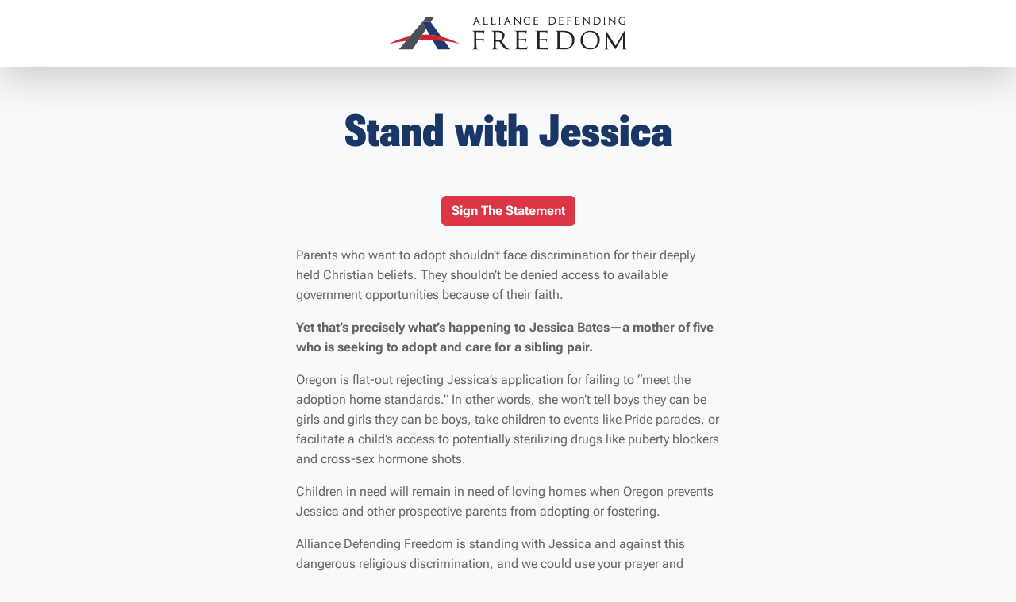

--- FILE ---
content_type: text/html; charset=UTF-8
request_url: https://adflegal.org/support/jessica-bates-statement/
body_size: 36021
content:
<!DOCTYPE html>
<html lang="en-US" prefix="og: http://ogp.me/ns# fb: http://ogp.me/ns/fb#">
<head>
	<meta charset="UTF-8" />
	<meta name="viewport" content="width=device-width, initial-scale=1" />
<meta name='robots' content='max-image-preview:large' />
<!-- Google Tag Manager -->
<script id="google-tag-manager-script" nonce="67QpdpI8jvt4CZr6RIcA+D9hrMd1SY2Sz5vn0MTsAxg=">(function(w,d,s,l,i){w[l]=w[l]||[];w[l].push({'gtm.start':new Date().getTime(),event:'gtm.js'});var f=d.getElementsByTagName(s)[0],j=d.createElement(s),dl=l!='dataLayer'?'&l='+l:'';j.async=true;j.src='https://www.googletagmanager.com/gtm.js?id='+i+dl;var n=d.querySelector('[nonce]');n&&j.setAttribute('nonce',n.nonce||n.getAttribute('nonce'));f.parentNode.insertBefore(j,f);})(window,document,'script','dataLayer','GTM-PSNRCLF');</script>
<!-- End Google Tag Manager -->
<!-- Start VWO Async SmartCode -->
<link rel='preconnect' href='https://dev.visualwebsiteoptimizer.com' /> 
<script type='text/javascript' id='vwoCode' nonce="67QpdpI8jvt4CZr6RIcA+D9hrMd1SY2Sz5vn0MTsAxg="> window._vwo_code || (function() { var account_id=974499, version=2.1, settings_tolerance=2000, hide_element='body', hide_element_style = 'opacity:0 !important;filter:alpha(opacity=0) !important;background:none !important;transition:none !important;', /* DO NOT EDIT BELOW THIS LINE */ f=false,w=window,d=document,v=d.querySelector('#vwoCode'),cK='_vwo_'+account_id+'_settings',cc={};try{var c=JSON.parse(localStorage.getItem('_vwo_'+account_id+'_config'));cc=c&&typeof c==='object'?c:{}}catch(e){}var stT=cc.stT==='session'?w.sessionStorage:w.localStorage;code={nonce:v&&v.nonce,use_existing_jquery:function(){return typeof use_existing_jquery!=='undefined'?use_existing_jquery:undefined},library_tolerance:function(){return typeof library_tolerance!=='undefined'?library_tolerance:undefined},settings_tolerance:function(){return cc.sT||settings_tolerance},hide_element_style:function(){return'{'+(cc.hES||hide_element_style)+'}'},hide_element:function(){if(performance.getEntriesByName('first-contentful-paint')[0]){return''}return typeof cc.hE==='string'?cc.hE:hide_element},getVersion:function(){return version},finish:function(e){if(!f){f=true;var t=d.getElementById('_vis_opt_path_hides');if(t)t.parentNode.removeChild(t);if(e)(new Image).src='https://dev.visualwebsiteoptimizer.com/ee.gif?a='+account_id+e}},finished:function(){return f},addScript:function(e){var t=d.createElement('script');t.type='text/javascript';if(e.src){t.src=e.src}else{t.text=e.text}v&&t.setAttribute('nonce',v.nonce);d.getElementsByTagName('head')[0].appendChild(t)},load:function(e,t){var n=this.getSettings(),i=d.createElement('script'),r=this;t=t||{};if(n){i.textContent=n;d.getElementsByTagName('head')[0].appendChild(i);if(!w.VWO||VWO.caE){stT.removeItem(cK);r.load(e)}}else{var o=new XMLHttpRequest;o.open('GET',e,true);o.withCredentials=!t.dSC;o.responseType=t.responseType||'text';o.onload=function(){if(t.onloadCb){return t.onloadCb(o,e)}if(o.status===200||o.status===304){_vwo_code.addScript({text:o.responseText})}else{_vwo_code.finish('&e=loading_failure:'+e)}};o.onerror=function(){if(t.onerrorCb){return t.onerrorCb(e)}_vwo_code.finish('&e=loading_failure:'+e)};o.send()}},getSettings:function(){try{var e=stT.getItem(cK);if(!e){return}e=JSON.parse(e);if(Date.now()>e.e){stT.removeItem(cK);return}return e.s}catch(e){return}},init:function(){if(d.URL.indexOf('__vwo_disable__')>-1)return;var e=this.settings_tolerance();w._vwo_settings_timer=setTimeout(function(){_vwo_code.finish();stT.removeItem(cK)},e);var t;if(this.hide_element()!=='body'){t=d.createElement('style');var n=this.hide_element(),i=n?n+this.hide_element_style():'',r=d.getElementsByTagName('head')[0];t.setAttribute('id','_vis_opt_path_hides');v&&t.setAttribute('nonce',v.nonce);t.setAttribute('type','text/css');if(t.styleSheet)t.styleSheet.cssText=i;else t.appendChild(d.createTextNode(i));r.appendChild(t)}else{t=d.getElementsByTagName('head')[0];var i=d.createElement('div');i.style.cssText='z-index: 2147483647 !important;position: fixed !important;left: 0 !important;top: 0 !important;width: 100% !important;height: 100% !important;background: white !important;';i.setAttribute('id','_vis_opt_path_hides');i.classList.add('_vis_hide_layer');t.parentNode.insertBefore(i,t.nextSibling)}var o=window._vis_opt_url||d.URL,s='https://dev.visualwebsiteoptimizer.com/j.php?a='+account_id+'&u='+encodeURIComponent(o)+'&vn='+version;if(w.location.search.indexOf('_vwo_xhr')!==-1){this.addScript({src:s})}else{this.load(s+'&x=true')}}};w._vwo_code=code;code.init();})(); </script>
<!-- End VWO Async SmartCode -->
<meta property="og:site_name" content="Alliance Defending Freedom" />
<meta property="og:url" content="https://adflegal.org/support/jessica-bates-statement/" />
<meta property="og:street_address" content="15100 N. 90th Street" />
<meta property="og:locality" content="Scottsdale" />
<meta property="og:region" content="AZ" />
<meta property="og:postal_code" content="85260" />
<meta property="og:country_name" content="US" />
<meta property="og:phone_number" content="+1-800-835-5233" />
<meta property="og:locale" content="en_US" />
<meta property="og:updated_time" content="2024-11-15T23:47:01+00:00" />
<meta property="og:type" content="website" />
<meta property="og:title" content="Stand with Jessica" />
<meta property="og:image" content="https://adflegal.org/wp-content/plugins/adfl-base/img/adf-og-default.png" />
<meta property="og:image:width" content="1200" />
<meta property="og:image:height" content="630" />
<meta property="fb:app_id" content="242855317565283" />
<meta name="twitter:card" content="summary_large_image" />
<meta name="twitter:site" content="@ADFLegal" />
<title>Jessica Bates Statement &#8211; Alliance Defending Freedom</title>
<link rel="alternate" type="application/rss+xml" title="Alliance Defending Freedom &raquo; Feed" href="https://adflegal.org/feed/" />
<link rel="alternate" type="application/rss+xml" title="Alliance Defending Freedom &raquo; Comments Feed" href="https://adflegal.org/comments/feed/" />
<link rel="alternate" title="oEmbed (JSON)" type="application/json+oembed" href="https://adflegal.org/wp-json/oembed/1.0/embed?url=https%3A%2F%2Fadflegal.org%2Fsupport%2Fjessica-bates-statement%2F" />
<link rel="alternate" title="oEmbed (XML)" type="text/xml+oembed" href="https://adflegal.org/wp-json/oembed/1.0/embed?url=https%3A%2F%2Fadflegal.org%2Fsupport%2Fjessica-bates-statement%2F&#038;format=xml" />
<style id='wp-img-auto-sizes-contain-inline-css'>
img:is([sizes=auto i],[sizes^="auto," i]){contain-intrinsic-size:3000px 1500px}
/*# sourceURL=wp-img-auto-sizes-contain-inline-css */
</style>
<style id='global-styles-inline-css'>
:root{--wp--preset--aspect-ratio--square: 1;--wp--preset--aspect-ratio--4-3: 4/3;--wp--preset--aspect-ratio--3-4: 3/4;--wp--preset--aspect-ratio--3-2: 3/2;--wp--preset--aspect-ratio--2-3: 2/3;--wp--preset--aspect-ratio--16-9: 16/9;--wp--preset--aspect-ratio--9-16: 9/16;--wp--preset--color--black: #000000;--wp--preset--color--cyan-bluish-gray: #abb8c3;--wp--preset--color--white: #ffffff;--wp--preset--color--pale-pink: #f78da7;--wp--preset--color--vivid-red: #cf2e2e;--wp--preset--color--luminous-vivid-orange: #ff6900;--wp--preset--color--luminous-vivid-amber: #fcb900;--wp--preset--color--light-green-cyan: #7bdcb5;--wp--preset--color--vivid-green-cyan: #00d084;--wp--preset--color--pale-cyan-blue: #8ed1fc;--wp--preset--color--vivid-cyan-blue: #0693e3;--wp--preset--color--vivid-purple: #9b51e0;--wp--preset--color--adf-theme-white: #ffffff;--wp--preset--color--adf-theme-light-gray: #f7f7f7;--wp--preset--color--adf-theme-light-blue: #d7eff7;--wp--preset--gradient--vivid-cyan-blue-to-vivid-purple: linear-gradient(135deg,rgb(6,147,227) 0%,rgb(155,81,224) 100%);--wp--preset--gradient--light-green-cyan-to-vivid-green-cyan: linear-gradient(135deg,rgb(122,220,180) 0%,rgb(0,208,130) 100%);--wp--preset--gradient--luminous-vivid-amber-to-luminous-vivid-orange: linear-gradient(135deg,rgb(252,185,0) 0%,rgb(255,105,0) 100%);--wp--preset--gradient--luminous-vivid-orange-to-vivid-red: linear-gradient(135deg,rgb(255,105,0) 0%,rgb(207,46,46) 100%);--wp--preset--gradient--very-light-gray-to-cyan-bluish-gray: linear-gradient(135deg,rgb(238,238,238) 0%,rgb(169,184,195) 100%);--wp--preset--gradient--cool-to-warm-spectrum: linear-gradient(135deg,rgb(74,234,220) 0%,rgb(151,120,209) 20%,rgb(207,42,186) 40%,rgb(238,44,130) 60%,rgb(251,105,98) 80%,rgb(254,248,76) 100%);--wp--preset--gradient--blush-light-purple: linear-gradient(135deg,rgb(255,206,236) 0%,rgb(152,150,240) 100%);--wp--preset--gradient--blush-bordeaux: linear-gradient(135deg,rgb(254,205,165) 0%,rgb(254,45,45) 50%,rgb(107,0,62) 100%);--wp--preset--gradient--luminous-dusk: linear-gradient(135deg,rgb(255,203,112) 0%,rgb(199,81,192) 50%,rgb(65,88,208) 100%);--wp--preset--gradient--pale-ocean: linear-gradient(135deg,rgb(255,245,203) 0%,rgb(182,227,212) 50%,rgb(51,167,181) 100%);--wp--preset--gradient--electric-grass: linear-gradient(135deg,rgb(202,248,128) 0%,rgb(113,206,126) 100%);--wp--preset--gradient--midnight: linear-gradient(135deg,rgb(2,3,129) 0%,rgb(40,116,252) 100%);--wp--preset--font-size--small: 13px;--wp--preset--font-size--medium: 20px;--wp--preset--font-size--large: 36px;--wp--preset--font-size--x-large: 42px;--wp--preset--spacing--20: 0.44rem;--wp--preset--spacing--30: 0.67rem;--wp--preset--spacing--40: 1rem;--wp--preset--spacing--50: 1.5rem;--wp--preset--spacing--60: 2.25rem;--wp--preset--spacing--70: 3.38rem;--wp--preset--spacing--80: 5.06rem;--wp--preset--shadow--natural: 6px 6px 9px rgba(0, 0, 0, 0.2);--wp--preset--shadow--deep: 12px 12px 50px rgba(0, 0, 0, 0.4);--wp--preset--shadow--sharp: 6px 6px 0px rgba(0, 0, 0, 0.2);--wp--preset--shadow--outlined: 6px 6px 0px -3px rgb(255, 255, 255), 6px 6px rgb(0, 0, 0);--wp--preset--shadow--crisp: 6px 6px 0px rgb(0, 0, 0);}:root { --wp--style--global--content-size: 840px;--wp--style--global--wide-size: 1100px; }:where(body) { margin: 0; }.wp-site-blocks > .alignleft { float: left; margin-right: 2em; }.wp-site-blocks > .alignright { float: right; margin-left: 2em; }.wp-site-blocks > .aligncenter { justify-content: center; margin-left: auto; margin-right: auto; }:where(.is-layout-flex){gap: 0.5em;}:where(.is-layout-grid){gap: 0.5em;}.is-layout-flow > .alignleft{float: left;margin-inline-start: 0;margin-inline-end: 2em;}.is-layout-flow > .alignright{float: right;margin-inline-start: 2em;margin-inline-end: 0;}.is-layout-flow > .aligncenter{margin-left: auto !important;margin-right: auto !important;}.is-layout-constrained > .alignleft{float: left;margin-inline-start: 0;margin-inline-end: 2em;}.is-layout-constrained > .alignright{float: right;margin-inline-start: 2em;margin-inline-end: 0;}.is-layout-constrained > .aligncenter{margin-left: auto !important;margin-right: auto !important;}.is-layout-constrained > :where(:not(.alignleft):not(.alignright):not(.alignfull)){max-width: var(--wp--style--global--content-size);margin-left: auto !important;margin-right: auto !important;}.is-layout-constrained > .alignwide{max-width: var(--wp--style--global--wide-size);}body .is-layout-flex{display: flex;}.is-layout-flex{flex-wrap: wrap;align-items: center;}.is-layout-flex > :is(*, div){margin: 0;}body .is-layout-grid{display: grid;}.is-layout-grid > :is(*, div){margin: 0;}body{padding-top: 0px;padding-right: 0px;padding-bottom: 0px;padding-left: 0px;}a:where(:not(.wp-element-button)){text-decoration: underline;}:root :where(.wp-element-button, .wp-block-button__link){background-color: #32373c;border-width: 0;color: #fff;font-family: inherit;font-size: inherit;font-style: inherit;font-weight: inherit;letter-spacing: inherit;line-height: inherit;padding-top: calc(0.667em + 2px);padding-right: calc(1.333em + 2px);padding-bottom: calc(0.667em + 2px);padding-left: calc(1.333em + 2px);text-decoration: none;text-transform: inherit;}.has-black-color{color: var(--wp--preset--color--black) !important;}.has-cyan-bluish-gray-color{color: var(--wp--preset--color--cyan-bluish-gray) !important;}.has-white-color{color: var(--wp--preset--color--white) !important;}.has-pale-pink-color{color: var(--wp--preset--color--pale-pink) !important;}.has-vivid-red-color{color: var(--wp--preset--color--vivid-red) !important;}.has-luminous-vivid-orange-color{color: var(--wp--preset--color--luminous-vivid-orange) !important;}.has-luminous-vivid-amber-color{color: var(--wp--preset--color--luminous-vivid-amber) !important;}.has-light-green-cyan-color{color: var(--wp--preset--color--light-green-cyan) !important;}.has-vivid-green-cyan-color{color: var(--wp--preset--color--vivid-green-cyan) !important;}.has-pale-cyan-blue-color{color: var(--wp--preset--color--pale-cyan-blue) !important;}.has-vivid-cyan-blue-color{color: var(--wp--preset--color--vivid-cyan-blue) !important;}.has-vivid-purple-color{color: var(--wp--preset--color--vivid-purple) !important;}.has-adf-theme-white-color{color: var(--wp--preset--color--adf-theme-white) !important;}.has-adf-theme-light-gray-color{color: var(--wp--preset--color--adf-theme-light-gray) !important;}.has-adf-theme-light-blue-color{color: var(--wp--preset--color--adf-theme-light-blue) !important;}.has-black-background-color{background-color: var(--wp--preset--color--black) !important;}.has-cyan-bluish-gray-background-color{background-color: var(--wp--preset--color--cyan-bluish-gray) !important;}.has-white-background-color{background-color: var(--wp--preset--color--white) !important;}.has-pale-pink-background-color{background-color: var(--wp--preset--color--pale-pink) !important;}.has-vivid-red-background-color{background-color: var(--wp--preset--color--vivid-red) !important;}.has-luminous-vivid-orange-background-color{background-color: var(--wp--preset--color--luminous-vivid-orange) !important;}.has-luminous-vivid-amber-background-color{background-color: var(--wp--preset--color--luminous-vivid-amber) !important;}.has-light-green-cyan-background-color{background-color: var(--wp--preset--color--light-green-cyan) !important;}.has-vivid-green-cyan-background-color{background-color: var(--wp--preset--color--vivid-green-cyan) !important;}.has-pale-cyan-blue-background-color{background-color: var(--wp--preset--color--pale-cyan-blue) !important;}.has-vivid-cyan-blue-background-color{background-color: var(--wp--preset--color--vivid-cyan-blue) !important;}.has-vivid-purple-background-color{background-color: var(--wp--preset--color--vivid-purple) !important;}.has-adf-theme-white-background-color{background-color: var(--wp--preset--color--adf-theme-white) !important;}.has-adf-theme-light-gray-background-color{background-color: var(--wp--preset--color--adf-theme-light-gray) !important;}.has-adf-theme-light-blue-background-color{background-color: var(--wp--preset--color--adf-theme-light-blue) !important;}.has-black-border-color{border-color: var(--wp--preset--color--black) !important;}.has-cyan-bluish-gray-border-color{border-color: var(--wp--preset--color--cyan-bluish-gray) !important;}.has-white-border-color{border-color: var(--wp--preset--color--white) !important;}.has-pale-pink-border-color{border-color: var(--wp--preset--color--pale-pink) !important;}.has-vivid-red-border-color{border-color: var(--wp--preset--color--vivid-red) !important;}.has-luminous-vivid-orange-border-color{border-color: var(--wp--preset--color--luminous-vivid-orange) !important;}.has-luminous-vivid-amber-border-color{border-color: var(--wp--preset--color--luminous-vivid-amber) !important;}.has-light-green-cyan-border-color{border-color: var(--wp--preset--color--light-green-cyan) !important;}.has-vivid-green-cyan-border-color{border-color: var(--wp--preset--color--vivid-green-cyan) !important;}.has-pale-cyan-blue-border-color{border-color: var(--wp--preset--color--pale-cyan-blue) !important;}.has-vivid-cyan-blue-border-color{border-color: var(--wp--preset--color--vivid-cyan-blue) !important;}.has-vivid-purple-border-color{border-color: var(--wp--preset--color--vivid-purple) !important;}.has-adf-theme-white-border-color{border-color: var(--wp--preset--color--adf-theme-white) !important;}.has-adf-theme-light-gray-border-color{border-color: var(--wp--preset--color--adf-theme-light-gray) !important;}.has-adf-theme-light-blue-border-color{border-color: var(--wp--preset--color--adf-theme-light-blue) !important;}.has-vivid-cyan-blue-to-vivid-purple-gradient-background{background: var(--wp--preset--gradient--vivid-cyan-blue-to-vivid-purple) !important;}.has-light-green-cyan-to-vivid-green-cyan-gradient-background{background: var(--wp--preset--gradient--light-green-cyan-to-vivid-green-cyan) !important;}.has-luminous-vivid-amber-to-luminous-vivid-orange-gradient-background{background: var(--wp--preset--gradient--luminous-vivid-amber-to-luminous-vivid-orange) !important;}.has-luminous-vivid-orange-to-vivid-red-gradient-background{background: var(--wp--preset--gradient--luminous-vivid-orange-to-vivid-red) !important;}.has-very-light-gray-to-cyan-bluish-gray-gradient-background{background: var(--wp--preset--gradient--very-light-gray-to-cyan-bluish-gray) !important;}.has-cool-to-warm-spectrum-gradient-background{background: var(--wp--preset--gradient--cool-to-warm-spectrum) !important;}.has-blush-light-purple-gradient-background{background: var(--wp--preset--gradient--blush-light-purple) !important;}.has-blush-bordeaux-gradient-background{background: var(--wp--preset--gradient--blush-bordeaux) !important;}.has-luminous-dusk-gradient-background{background: var(--wp--preset--gradient--luminous-dusk) !important;}.has-pale-ocean-gradient-background{background: var(--wp--preset--gradient--pale-ocean) !important;}.has-electric-grass-gradient-background{background: var(--wp--preset--gradient--electric-grass) !important;}.has-midnight-gradient-background{background: var(--wp--preset--gradient--midnight) !important;}.has-small-font-size{font-size: var(--wp--preset--font-size--small) !important;}.has-medium-font-size{font-size: var(--wp--preset--font-size--medium) !important;}.has-large-font-size{font-size: var(--wp--preset--font-size--large) !important;}.has-x-large-font-size{font-size: var(--wp--preset--font-size--x-large) !important;}
/*# sourceURL=global-styles-inline-css */
</style>
<link rel='stylesheet' id='adf-global-libs-css' href='/wp-content/plugins/adf-globals/css/libs.min.css?ver=2.1.5' media='all' />
<link rel='stylesheet' id='main-css' href='/wp-content/themes/adfl-2025/assets/css/main.css?ver=202601230409' media='all' />
<link rel='stylesheet' id='bootscore-style-css' href='/wp-content/themes/adfl-2025/style.css?ver=202601230409' media='all' />
<script src="/wp-includes/js/jquery/jquery.min.js?ver=3.7.1" id="jquery-core-js" nonce="67QpdpI8jvt4CZr6RIcA+D9hrMd1SY2Sz5vn0MTsAxg="></script>
<script src="/wp-includes/js/jquery/jquery-migrate.min.js?ver=3.4.1" id="jquery-migrate-js" nonce="67QpdpI8jvt4CZr6RIcA+D9hrMd1SY2Sz5vn0MTsAxg="></script>
<script src="/wp-content/plugins/adf-globals/js/libs.min.js?ver=2.1.5" id="adf-global-libs-js" nonce="67QpdpI8jvt4CZr6RIcA+D9hrMd1SY2Sz5vn0MTsAxg="></script>
<script src="/wp-content/plugins/adf-custom-search/js/site.js?ver=1.0.6" id="adf-custom-search-site-js" nonce="67QpdpI8jvt4CZr6RIcA+D9hrMd1SY2Sz5vn0MTsAxg="></script>
<script src="/wp-content/plugins/adfl-base/js/site.min.js?ver=1.7.1" id="adfl-base-site-js" nonce="67QpdpI8jvt4CZr6RIcA+D9hrMd1SY2Sz5vn0MTsAxg="></script>
<script src="/wp-content/themes/adfl-2025/assets/js/site.js?ver=202601230409" id="adfl-2025-site-js" nonce="67QpdpI8jvt4CZr6RIcA+D9hrMd1SY2Sz5vn0MTsAxg="></script>
<link rel="https://api.w.org/" href="https://adflegal.org/wp-json/" /><link rel="alternate" title="JSON" type="application/json" href="https://adflegal.org/wp-json/wp/v2/support/6682" /><link rel="EditURI" type="application/rsd+xml" title="RSD" href="https://adflegal.org/xmlrpc.php?rsd" />
<link rel="canonical" href="https://adflegal.org/support/jessica-bates-statement/" />
<script id='adf-custom-search-settings' nonce="67QpdpI8jvt4CZr6RIcA+D9hrMd1SY2Sz5vn0MTsAxg=">const adfCustomSearchSettings = {"restBaseUrl":"wp-json","restSearchPath":"adf\/v1\/search","restSearchPostsPerPage":"5"};</script>
</head>

<body class="wp-singular support-template-default single single-support postid-6682 wp-embed-responsive wp-theme-bootscore wp-child-theme-adfl-2025 no-sidebar">
<!-- Google Tag Manager (noscript) -->
<noscript><iframe src=https://www.googletagmanager.com/ns.html?id=GTM-PSNRCLF height='0' width='0' style='display:none;visibility:hidden'></iframe></noscript>
<!-- End Google Tag Manager (noscript) -->

<div class="wp-site-blocks">
<a class="skip-link visually-hidden-focusable" href="#main">Skip to Content</a>


<header id="masthead" class="wp-block-group site-header sticky-top bg-body-tertiary is-layout-flow wp-block-group-is-layout-flow">

    
    <nav id="nav-main" class="wp-block-group navbar is-layout-flow wp-block-group-is-layout-flow">
  
      
      <div class="wp-block-group container is-layout-flow wp-block-group-is-layout-flow">
  
        
        <a class="navbar-brand mx-auto my-1 my-sm-3" href="/">
          <img decoding="async" src="/wp-content/themes/adfl-2025/assets/img/logo/adf-logo.svg" alt="Alliance Defending Freedom Logo" class="d-td-none header-logo">
        </a>  
        
  
      </div>
      
  
    </nav>
    
  
</header>



<main id="main" class="wp-block-group is-layout-flow wp-block-group-is-layout-flow">
    
    <div class="wp-block-group content-area is-layout-flow wp-block-group-is-layout-flow">

        
        <article class="wp-block-group is-layout-flow wp-block-group-is-layout-flow">
            
            <div class="wp-block-group entry-content py-5 is-layout-flow wp-block-group-is-layout-flow">
                
                <div class="wp-block-group entry-content container is-layout-flow wp-block-group-is-layout-flow">
                    
                    <div class="wp-block-group row justify-content-center is-layout-flow wp-block-group-is-layout-flow">
                        <div class="row"><div class="col col-12 col-lg-8 col-xl-6 mb-0 mx-auto"><h1 class="mb-5 text-center adf-fs-13 adf-fs-md-15"><strong>Stand with Jessica</strong></h1><div class="text-center mb-4 "><a class="btn btn-danger fw-bold" href="#adf-primary-form">Sign The Statement</a></div>
<p>Parents who want to adopt shouldn’t face discrimination for their deeply held Christian beliefs. They shouldn’t be denied access to available government opportunities because of their faith.</p>



<p><b>Yet that’s precisely what’s happening to Jessica Bates—a mother of five who is seeking to adopt and care for a sibling pair.</b></p>



<p>Oregon is flat-out rejecting Jessica’s application for failing to “meet the adoption home standards.” In other words, she won’t tell boys they can be girls and girls they can be boys, take children to events like Pride parades, or facilitate a child’s access to potentially sterilizing drugs like puberty blockers and cross-sex hormone shots.&nbsp;</p>



<p>Children in need will remain in need of loving homes when Oregon prevents Jessica and other prospective parents from adopting or fostering.&nbsp;</p>



<p>Alliance Defending Freedom is standing with Jessica and against this dangerous religious discrimination, and we could use your prayer and support.</p>



<p>Take a stand with us today. Pledge your support to loving, adoptive parents like Jessica Bates, who want nothing more than to care for orphans—just as the Bible calls us to!</p>



<p><i>“Jessica, I stand with you and all prospective adoptive parents in America who place their religious beliefs above all else and refuse to do anything that will harm children in need.”</i></p>



<p>Join the more than 12,000 people who have signed the statement to support Jessica!</p>
<div id="adf-primary-form" class="pardot-form-container " data-pardot-path="/l/414972/2023-11-14/5ml9fy"><noscript>Note: This form requires that JavaScript be enabled in your browser.</noscript></div></div></div>
                    </div>
                    
                </div>
                
            </div>
            
        </article>
        

    </div>
    
</main>



<footer class="wp-block-group bg-dark text-white text-center is-layout-flow wp-block-group-is-layout-flow">

    
    <div class="wp-block-group container is-layout-flow wp-block-group-is-layout-flow">

        
        <div class="wp-block-group row flex-column flex-md-row align-items-center justify-content-center py-5 is-layout-flow wp-block-group-is-layout-flow">

            
            <div class="wp-block-group col-12 col-lg-5 is-layout-flow wp-block-group-is-layout-flow">
            
                
                <figure class="wp-block-image size-full rounded-0 mt-4 w-100 w-sm-80 w-md-60 w-lg-90 w-xl-80 mx-auto me-lg-0"><img decoding="async" src="/wp-content/themes/adfl-2025/assets/img/logo/adf-logo-footer.svg" alt="ADF Logo"/></figure>
                

            </div>
            
        
            
            <div class="wp-block-group col-12 col-lg-7 is-layout-flow wp-block-group-is-layout-flow">
            
                
                <p class="wp-block-paragraph lh-3 fs-4 text-white-50 mb-0 mt-3 mt-lg-0 pe-xxl-5 me-xxl-5">ADF is the world&#8217;s largest legal organization<br/>committed to protecting religious freedom,<br/>free speech, the sanctity of life,<br/>marriage and family, and parental rights.</p>
                
                
            </div>
            

        </div>
        

        
        <div class="wp-block-group row is-layout-flow wp-block-group-is-layout-flow">

            
            <hr class="wp-block-separator has-text-color has-light-color has-alpha-channel-opacity has-light-background-color has-background"/>
            

        </div>
        

    </div>
    

    
    <div class="wp-block-group container is-layout-flow wp-block-group-is-layout-flow">

        
        <div class="wp-block-group py-5 global-footer-columns is-layout-flow wp-block-group-is-layout-flow">

            <div class="row wp-block-adf-menu"><div class="col-6 col-lg-2 menu-item menu-item-type-custom menu-item-object-custom menu-item-has-children"><h4 class="text-uppercase text-white text-center mb-3">ABOUT</h4><ul class="list-unstyled mb-3"><li><a href="https://adflegal.org/about/">About Us</a></li><li><a href="https://adflegal.org/careers/">Careers</a></li><li><a href="https://adfinternational.org/" target="_blank">International</a></li><li><a href="https://adfaction.org/" target="_blank">ADF Action</a></li><li><a href="https://adflegal.org/annual-report/">Annual Report</a></li></ul></div><div class="col-6 col-lg-3 menu-item menu-item-type-custom menu-item-object-custom menu-item-has-children"><h4 class="text-uppercase text-white text-center mb-3">ISSUES</h4><ul class="list-unstyled mb-3"><li><a href="https://adflegal.org/issues/religious-freedom/">Religious Freedom</a></li><li><a href="https://adflegal.org/issues/free-speech/">Free Speech</a></li><li><a href="https://adflegal.org/issues/sanctity-of-life/">Sanctity of Life</a></li><li><a href="https://adflegal.org/issues/marriage-and-family/">Marriage &amp; Family</a></li><li><a href="https://adflegal.org/issues/parental-rights/">Parental Rights</a></li></ul></div><div class="col-6 col-lg-2 menu-item menu-item-type-custom menu-item-object-custom menu-item-has-children"><h4 class="text-uppercase text-white text-center mb-3">NEWS</h4><ul class="list-unstyled mb-3"><li><a href="https://adflegal.org/articles/">Articles</a></li><li><a href="https://adflegal.org/media/">Press Releases</a></li><li><a href="https://adflegal.org/cases/">Cases to Watch</a></li><li><a href="https://adflegal.org/faith-and-justice/">Faith &amp; Justice</a></li></ul></div><div class="col-6 col-lg-3 menu-item menu-item-type-custom menu-item-object-custom menu-item-has-children"><h4 class="text-uppercase text-white text-center mb-3">NETWORK</h4><ul class="list-unstyled mb-3"><li><a href="https://adflegal.org/for-attorneys/attorney-network/">Attorney Network</a></li><li><a href="https://adflegal.org/for-attorneys/grants-funding/">Grants &amp; Funding</a></li><li><a href="https://adflegal.org/training/">Training &amp; Support</a></li><li><a href="https://www.adfchurchalliance.org/" target="_blank">Church &amp; Ministry Alliance</a></li></ul></div><div class="col-6 col-lg-2 menu-item menu-item-type-custom menu-item-object-custom menu-item-has-children"><h4 class="text-uppercase text-white text-center mb-3">CONTACT</h4><ul class="list-unstyled mb-3"><li><a href="https://adflegal.org/contact-us/">Contact Us</a></li><li><a href="https://adflegal.org/request-legal-help/">Request Legal Help</a></li><li><a href="https://adflegal.org/support/prayer/">Prayer</a></li><li><a href="https://adflegal.org/campaign/drummond/email-sign-up/">Email Sign Up</a></li><li><a href="https://adflegal.org/donate/">Donate</a></li></ul></div></div>
                
        </div>
        

        
        <div class="wp-block-group row is-layout-flow wp-block-group-is-layout-flow">

            
            <div class="wp-block-group col is-layout-flow wp-block-group-is-layout-flow">
                
<ul class="list-inline mb-0">
    <li class="list-inline-item m-0">
        <a class="text-decoration-none adf-hover-opacity-90" href="https://www.facebook.com/AllianceDefendingFreedom" target="_blank" title="Facebook">
            <svg class="adf-social-icon bg-facebook text-white rounded-circle" fill="currentColor" xmlns="http://www.w3.org/2000/svg" viewBox="0 0 640 640"><!--!Font Awesome Free v7.0.0 by @fontawesome - https://fontawesome.com License - https://fontawesome.com/license/free Copyright 2025 Fonticons, Inc.--><path d="M240 363.3L240 576L356 576L356 363.3L442.5 363.3L460.5 265.5L356 265.5L356 230.9C356 179.2 376.3 159.4 428.7 159.4C445 159.4 458.1 159.8 465.7 160.6L465.7 71.9C451.4 68 416.4 64 396.2 64C289.3 64 240 114.5 240 223.4L240 265.5L174 265.5L174 363.3L240 363.3z"/></svg>
        </a>
    </li><li class="list-inline-item m-0 ms-3 ms-md-2 ms-lg-3 ms-xl-4">
        <a class="text-decoration-none adf-hover-opacity-90" href="https://www.instagram.com/alliancedefendingfreedom" target="_blank" title="Instagram">
            <svg class="adf-social-icon bg-instagram text-white rounded-circle" fill="currentColor" xmlns="http://www.w3.org/2000/svg" viewBox="0 0 640 640"><!--!Font Awesome Free v7.0.0 by @fontawesome - https://fontawesome.com License - https://fontawesome.com/license/free Copyright 2025 Fonticons, Inc.--><path d="M320.3 205C256.8 204.8 205.2 256.2 205 319.7C204.8 383.2 256.2 434.8 319.7 435C383.2 435.2 434.8 383.8 435 320.3C435.2 256.8 383.8 205.2 320.3 205zM319.7 245.4C360.9 245.2 394.4 278.5 394.6 319.7C394.8 360.9 361.5 394.4 320.3 394.6C279.1 394.8 245.6 361.5 245.4 320.3C245.2 279.1 278.5 245.6 319.7 245.4zM413.1 200.3C413.1 185.5 425.1 173.5 439.9 173.5C454.7 173.5 466.7 185.5 466.7 200.3C466.7 215.1 454.7 227.1 439.9 227.1C425.1 227.1 413.1 215.1 413.1 200.3zM542.8 227.5C541.1 191.6 532.9 159.8 506.6 133.6C480.4 107.4 448.6 99.2 412.7 97.4C375.7 95.3 264.8 95.3 227.8 97.4C192 99.1 160.2 107.3 133.9 133.5C107.6 159.7 99.5 191.5 97.7 227.4C95.6 264.4 95.6 375.3 97.7 412.3C99.4 448.2 107.6 480 133.9 506.2C160.2 532.4 191.9 540.6 227.8 542.4C264.8 544.5 375.7 544.5 412.7 542.4C448.6 540.7 480.4 532.5 506.6 506.2C532.8 480 541 448.2 542.8 412.3C544.9 375.3 544.9 264.5 542.8 227.5zM495 452C487.2 471.6 472.1 486.7 452.4 494.6C422.9 506.3 352.9 503.6 320.3 503.6C287.7 503.6 217.6 506.2 188.2 494.6C168.6 486.8 153.5 471.7 145.6 452C133.9 422.5 136.6 352.5 136.6 319.9C136.6 287.3 134 217.2 145.6 187.8C153.4 168.2 168.5 153.1 188.2 145.2C217.7 133.5 287.7 136.2 320.3 136.2C352.9 136.2 423 133.6 452.4 145.2C472 153 487.1 168.1 495 187.8C506.7 217.3 504 287.3 504 319.9C504 352.5 506.7 422.6 495 452z"/></svg>
        </a>
    </li><li class="list-inline-item m-0 ms-3 ms-md-2 ms-lg-3 ms-xl-4">
        <a class="text-decoration-none adf-hover-opacity-90" href="https://twitter.com/ADFLegal" target="_blank" title="X/Twitter">
            <svg class="adf-social-icon bg-twitter text-white rounded-circle" fill="currentColor" xmlns="http://www.w3.org/2000/svg" viewBox="0 0 640 640"><!--!Font Awesome Free v7.0.0 by @fontawesome - https://fontawesome.com License - https://fontawesome.com/license/free Copyright 2025 Fonticons, Inc.--><path d="M453.2 112L523.8 112L369.6 288.2L551 528L409 528L297.7 382.6L170.5 528L99.8 528L264.7 339.5L90.8 112L236.4 112L336.9 244.9L453.2 112zM428.4 485.8L467.5 485.8L215.1 152L173.1 152L428.4 485.8z"/></svg>
        </a>
    </li><li class="list-inline-item m-0 ms-3 ms-md-2 ms-lg-3 ms-xl-4">
        <a class="text-decoration-none adf-hover-opacity-90" href="https://www.linkedin.com/company/alliance-defending-freedom" target="_blank" title="LinkedIn">
            <svg class="adf-social-icon bg-linkedin text-white rounded-circle" fill="currentColor" xmlns="http://www.w3.org/2000/svg" viewBox="0 0 640 640"><!--!Font Awesome Free v7.0.0 by @fontawesome - https://fontawesome.com License - https://fontawesome.com/license/free Copyright 2025 Fonticons, Inc.--><path d="M196.3 512L103.4 512L103.4 212.9L196.3 212.9L196.3 512zM149.8 172.1C120.1 172.1 96 147.5 96 117.8C96 103.5 101.7 89.9 111.8 79.8C121.9 69.7 135.6 64 149.8 64C164 64 177.7 69.7 187.8 79.8C197.9 89.9 203.6 103.6 203.6 117.8C203.6 147.5 179.5 172.1 149.8 172.1zM543.9 512L451.2 512L451.2 366.4C451.2 331.7 450.5 287.2 402.9 287.2C354.6 287.2 347.2 324.9 347.2 363.9L347.2 512L254.4 512L254.4 212.9L343.5 212.9L343.5 253.7L344.8 253.7C357.2 230.2 387.5 205.4 432.7 205.4C526.7 205.4 544 267.3 544 347.7L544 512L543.9 512z"/></svg>
        </a>
    </li><li class="list-inline-item m-0 ms-3 ms-md-2 ms-lg-3 ms-xl-4">
        <a class="text-decoration-none adf-hover-opacity-90" href="https://www.youtube.com/@AllianceDefends" target="_blank" title="YouTube">
            <svg class="adf-social-icon bg-youtube text-white rounded-circle" fill="currentColor" xmlns="http://www.w3.org/2000/svg" viewBox="0 0 640 640"><!--!Font Awesome Free v7.0.0 by @fontawesome - https://fontawesome.com License - https://fontawesome.com/license/free Copyright 2025 Fonticons, Inc.--><path d="M581.7 188.1C575.5 164.4 556.9 145.8 533.4 139.5C490.9 128 320.1 128 320.1 128C320.1 128 149.3 128 106.7 139.5C83.2 145.8 64.7 164.4 58.4 188.1C47 231 47 320.4 47 320.4C47 320.4 47 409.8 58.4 452.7C64.7 476.3 83.2 494.2 106.7 500.5C149.3 512 320.1 512 320.1 512C320.1 512 490.9 512 533.5 500.5C557 494.2 575.5 476.3 581.8 452.7C593.2 409.8 593.2 320.4 593.2 320.4C593.2 320.4 593.2 231 581.8 188.1zM264.2 401.6L264.2 239.2L406.9 320.4L264.2 401.6z"/></svg>
        </a>
    </li>
</ul>


            </div>
            

        </div>
        

        
        <div class="wp-block-group row py-5 lh-2 global-footer-info is-layout-flow wp-block-group-is-layout-flow">

            
            <div class="wp-block-group col is-layout-flow wp-block-group-is-layout-flow">

                
                <p class="wp-block-paragraph text-white-50 mb-0">©&nbsp;2026&nbsp;Alliance Defending Freedom is a registered 501(C)(3) Charity.&nbsp;All rights reserved.</p>
                

                
                <p class="wp-block-paragraph text-white-50"><a href="/privacy-policy">Privacy Policy</a> • <a href="/terms-and-conditions">Terms &amp; Conditions</a> • <a href="/uniform-disclosure-statement">Uniform Disclosure Statement</a> • <a href="/about-us/who-we-are/financials">Financials</a></p>
                
            </div>
            

        </div>
        
    
    </div>
    

    
    <a href="#" class="btn btn-secondary shadow p-1 pb-0 position-fixed zi-1000 top-button"><span class="material-symbols-sharp gms-wght-300 adf-fs-11 adf-rotate-270">chevron_forward</span><span class="visually-hidden-focusable">To top</span></a>
    

</footer>
</div>


<script src="/wp-content/themes/bootscore/assets/js/lib/bootstrap.bundle.min.js?ver=202601230358" id="bootstrap-js" nonce="67QpdpI8jvt4CZr6RIcA+D9hrMd1SY2Sz5vn0MTsAxg="></script>
<script src="/wp-content/themes/bootscore/assets/js/theme.js?ver=202601230358" id="bootscore-script-js" nonce="67QpdpI8jvt4CZr6RIcA+D9hrMd1SY2Sz5vn0MTsAxg="></script>
<script nonce="67QpdpI8jvt4CZr6RIcA+D9hrMd1SY2Sz5vn0MTsAxg=">(function(){function c(){var b=a.contentDocument||a.contentWindow.document;if(b){var d=b.createElement('script');d.innerHTML="window.__CF$cv$params={r:'9c72089f36cda58b',t:'MTc2OTk1NTA0MS4wMDAwMDA='};var a=document.createElement('script');a.nonce='';a.src='/cdn-cgi/challenge-platform/scripts/jsd/main.js';document.getElementsByTagName('head')[0].appendChild(a);";b.getElementsByTagName('head')[0].appendChild(d)}}if(document.body){var a=document.createElement('iframe');a.height=1;a.width=1;a.style.position='absolute';a.style.top=0;a.style.left=0;a.style.border='none';a.style.visibility='hidden';document.body.appendChild(a);if('loading'!==document.readyState)c();else if(window.addEventListener)document.addEventListener('DOMContentLoaded',c);else{var e=document.onreadystatechange||function(){};document.onreadystatechange=function(b){e(b);'loading'!==document.readyState&&(document.onreadystatechange=e,c())}}}})();</script></body>
</html>


--- FILE ---
content_type: text/html; charset=utf-8
request_url: https://go.adflegal.org/l/414972/2023-11-14/5ml9fy?parent-href=https%3A%2F%2Fadflegal.org%2Fsupport%2Fjessica-bates-statement%2F
body_size: 3188
content:
<!doctype html>
<html lang="en">

  <head>
    <title>Alliance Defending Freedom</title>
    <meta charset="utf-8">
    <meta name="viewport"
          content="width=device-width, initial-scale=1">
    <meta name="robots"
          content="noindex">
    <meta name="description"
          content="" />
    
    <link href="https://adflegal.org"
          rel="canonical" />

    <link href="https://cdn.jsdelivr.net/npm/bootstrap@5.1.3/dist/css/bootstrap.min.css"
          rel="stylesheet"
          integrity="sha384-1BmE4kWBq78iYhFldvKuhfTAU6auU8tT94WrHftjDbrCEXSU1oBoqyl2QvZ6jIW3"
          crossorigin="anonymous">

    <style>
      body {
        background-color: transparent;
        padding: 0 4px 4px;
      }
      
      a {
        text-decoration: none;
      }

      label.required::after {
        content: " *";
        color: #dc3545;
      }

      .error .form-control,
      .error span.value [type="checkbox"],
      .error span.value [type="radio"] {
        border: 1px solid #dc3545;
      }

      .form-check-inline .form-check {
        display: inline-block;
        margin-right: 1rem;
      }

      .fw-medium {
        font-weight: 500 !important;
      }

    </style>
    
    <script src="https://code.jquery.com/jquery-3.6.0.slim.min.js"
            integrity="sha256-u7e5khyithlIdTpu22PHhENmPcRdFiHRjhAuHcs05RI="
            crossorigin="anonymous"></script>
    
    <script src="https://cdn.jsdelivr.net/npm/bootstrap@5.1.3/dist/js/bootstrap.bundle.min.js"
            integrity="sha384-ka7Sk0Gln4gmtz2MlQnikT1wXgYsOg+OMhuP+IlRH9sENBO0LRn5q+8nbTov4+1p"
            crossorigin="anonymous"></script>
    
    <script src="https://cdnjs.cloudflare.com/ajax/libs/iframe-resizer/4.2.10/iframeResizer.contentWindow.min.js"></script>
  <script type="text/javascript" src="https://go.adflegal.org/js/piUtils.js?ver=2021-09-20"></script><script type="text/javascript">
piAId = '415972';
piCId = '126652';
piHostname = 'pi.pardot.com';
if(!window['pi']) { window['pi'] = {}; } pi = window['pi']; if(!pi['tracker']) { pi['tracker'] = {}; } pi.tracker.pi_form = true;
(function() {
	function async_load(){
		var s = document.createElement('script'); s.type = 'text/javascript';
		s.src = ('https:' == document.location.protocol ? 'https://pi' : 'http://cdn') + '.pardot.com/pd.js';
		var c = document.getElementsByTagName('script')[0]; c.parentNode.insertBefore(s, c);
	}
	if(window.attachEvent) { window.attachEvent('onload', async_load); }
	else { window.addEventListener('load', async_load, false); }
})();
</script></head>

  <body>

    <main><form accept-charset="UTF-8"
      action="https://go.adflegal.org/l/414972/2023-11-14/5ml9fy"
      method="post">

  
<style type="text/css">
form.form p label { color: #000000; }
</style>

  

  

  

  
  <div class="mb-3  first_name   ">
    
    <label class="field-label fw-medium required"
           for="414972_203467pi_414972_203467">
      First Name
    </label>
    

    <div data-describedby="414972_203467pi_414972_203467">
      <input type="text" name="414972_203467pi_414972_203467" id="414972_203467pi_414972_203467" value="" class="text" size="30" maxlength="40" onchange="" onfocus="" />
    </div>

    

    
  </div>

  
  <div class="mb-3  last_name   ">
    
    <label class="field-label fw-medium required"
           for="414972_203470pi_414972_203470">
      Last Name
    </label>
    

    <div data-describedby="414972_203470pi_414972_203470">
      <input type="text" name="414972_203470pi_414972_203470" id="414972_203470pi_414972_203470" value="" class="text" size="30" maxlength="80" onchange="" onfocus="" />
    </div>

    

    
  </div>

  
  <div class="mb-3  email   ">
    
    <label class="field-label fw-medium required"
           for="414972_203473pi_414972_203473">
      Email
    </label>
    

    <div data-describedby="414972_203473pi_414972_203473">
      <input type="text" name="414972_203473pi_414972_203473" id="414972_203473pi_414972_203473" value="" class="text" size="30" maxlength="255" onchange="" onfocus="" />
    </div>

    

    
  </div>

  
  <div class="mb-3  GDPR___Agreement   ">
    

    <div data-describedby="414972_203479pi_414972_203479">
      <span class="value"><span><input type="checkbox" name="414972_203479pi_414972_203479_2267272" id="414972_203479pi_414972_203479_2267272" value="2267272" onchange="" /><label class="inline" for="414972_203479pi_414972_203479_2267272">I agree to the <a href="https://adflegal.org/privacy-policy" target="_blank">privacy policy</a> and <a href="https://adflegal.org/terms-and-conditions" target="_blank">terms and conditions</a> of ADFLegal.org, the website of a US based organization.</label></span></span>
    </div>

    

    
  </div>

  
  <div class="mb-3  Opt_In   ">
    

    <div data-describedby="414972_203482pi_414972_203482">
      <span class="value"><span><input type="checkbox" name="414972_203482pi_414972_203482_2267275" id="414972_203482pi_414972_203482_2267275" value="2267275" onchange="" /><label class="inline" for="414972_203482pi_414972_203482_2267275">I would like to stay informed and receive news and case updates affecting my freedom</label></span></span>
    </div>

    

    
  </div>

  
  <div class="mb-3  utm_source hidden  ">
    

    <div data-describedby="414972_203485pi_414972_203485">
      <input type="hidden" name="414972_203485pi_414972_203485" id="414972_203485pi_414972_203485" value="" />
    </div>

    

    
  </div>

  
  <div class="mb-3  utm_content hidden  ">
    

    <div data-describedby="414972_203488pi_414972_203488">
      <input type="hidden" name="414972_203488pi_414972_203488" id="414972_203488pi_414972_203488" value="" />
    </div>

    

    
  </div>

  
  <div class="mb-3  utm_medium hidden  ">
    

    <div data-describedby="414972_203491pi_414972_203491">
      <input type="hidden" name="414972_203491pi_414972_203491" id="414972_203491pi_414972_203491" value="" />
    </div>

    

    
  </div>

  
  <div class="mb-3  utm_campaign hidden  ">
    

    <div data-describedby="414972_203494pi_414972_203494">
      <input type="hidden" name="414972_203494pi_414972_203494" id="414972_203494pi_414972_203494" value="" />
    </div>

    

    
  </div>

  
  <div class="mb-3  utm_term hidden  ">
    

    <div data-describedby="414972_203497pi_414972_203497">
      <input type="hidden" name="414972_203497pi_414972_203497" id="414972_203497pi_414972_203497" value="" />
    </div>

    

    
  </div>

  

  
	<p style="position:absolute; width:190px; left:-9999px; top: -9999px;visibility:hidden;">
		<label for="pi_extra_field">Comments</label>
		<input type="text" name="pi_extra_field" id="pi_extra_field"/>
	</p>
		

  <!-- forces IE5-8 to correctly submit UTF8 content  -->
  <input name="_utf8"
         type="hidden"
         value="&#9731;" />

  <input class="btn btn-danger fw-medium text-uppercase w-100"
         accesskey="s"
         type="submit"
         value="SUBMIT"
          />

  <!-- disclaimer updated 2022-02-18 -->


  

  

  <script type="text/javascript">
//<![CDATA[

	var anchors = document.getElementsByTagName("a");
	for (var i=0; i<anchors.length; i++) {
		var anchor = anchors[i];
		if(anchor.getAttribute("href")&&!anchor.getAttribute("target")) {
			anchor.target = "_top";
		}
	}
		
//]]>
</script>
<input type="hidden" name="hiddenDependentFields" id="hiddenDependentFields" value="" /></form>
<script type="text/javascript">(function(){ pardot.$(document).ready(function(){ (function() {
	var $ = window.pardot.$;
	window.pardot.FormDependencyMap = [];

	$('.form-field-primary input, .form-field-primary select').each(function(index, input) {
		$(input).on('change', window.piAjax.checkForDependentField);
		window.piAjax.checkForDependentField.call(input);
	});
})(); });})();</script></main>

    <script>
      const params = new URLSearchParams(window.location.search);
      
      if (params) {
        for (const [key, value] of params) {
          const element = document.querySelector('.' + key + ' input');

          if (element && element.value.length === 0) {
            element.value = value;
          }
        }
      }

      document.querySelectorAll('[data-describedby]').forEach(wrap => {
        let fields = wrap.querySelectorAll('input, select, textarea');

        if (fields.length) {
          fields.forEach(field => {
            let fieldHasDescription = document.getElementById('description-' + wrap.dataset.describedby);
            let fieldHasError = document.getElementById('error-' + wrap.dataset.describedby);

            if (fieldHasDescription) {
              field.setAttribute('aria-describedby', [...new Set([field.getAttribute('aria-describedby'), 'description-' + wrap.dataset.describedby])].join(' ').trim());
            }

            if (fieldHasError) {
              field.setAttribute('aria-describedby', [...new Set([field.getAttribute('aria-describedby'), 'error-' + wrap.dataset.describedby])].join(' ').trim());
            }

            if ($(wrap.parentNode).is('[class*="maxlength-"]')) {
              let maxlength = $(wrap.parentNode).attr('class').split('maxlength-')[1].split(' ')[0];

              if (!isNaN(maxlength) && (maxlength < field.getAttribute('maxlength') || field.getAttribute('maxlength') === null)) {
                field.setAttribute('maxlength', maxlength);  
              }
            }

            if (
              field.getAttribute('type') == 'checkbox' ||
              field.getAttribute('type') == 'radio'
            ) {
              field.parentNode.classList.add('form-check');
              field.classList.add('form-check-input');

              let label = document.querySelectorAll('label[for="' + field.id + '"]');

              if (label.length) {
                label[0].classList.remove('field-label');
                label[0].classList.add('form-check-label');
              }
              
              if (field.closest('.form-check-buttons') !== null) {
                label[0].classList.add('btn');
                label[0].classList.add('btn-primary');
                label[0].classList.remove('inline');
                label[0].classList.remove('form-check-label');
                
                field.classList.add('btn-check');
                field.classList.remove('form-check-input');
                
                field.parentNode.classList.remove('form-check');
                field.parentNode.classList.add('me-3');
              }
            } else {
              field.classList.add('form-control');
            }
          });
        }
      });
    </script>
  </body>

</html>


--- FILE ---
content_type: application/javascript; charset=UTF-8
request_url: https://dev.visualwebsiteoptimizer.com/j.php?a=974499&u=https%3A%2F%2Fadflegal.org%2Fsupport%2Fjessica-bates-statement%2F&vn=2.1&x=true
body_size: 9750
content:
(function(){function _vwo_err(e){function gE(e,a){return"https://dev.visualwebsiteoptimizer.com/ee.gif?a=974499&s=j.php&_cu="+encodeURIComponent(window.location.href)+"&e="+encodeURIComponent(e&&e.message&&e.message.substring(0,1e3)+"&vn=")+(e&&e.code?"&code="+e.code:"")+(e&&e.type?"&type="+e.type:"")+(e&&e.status?"&status="+e.status:"")+(a||"")}var vwo_e=gE(e);try{typeof navigator.sendBeacon==="function"?navigator.sendBeacon(vwo_e):(new Image).src=vwo_e}catch(err){}}try{var extE=0,prevMode=false;window._VWO_Jphp_StartTime = (window.performance && typeof window.performance.now === 'function' ? window.performance.now() : new Date().getTime());;;(function(){window._VWO=window._VWO||{};var aC=window._vwo_code;if(typeof aC==='undefined'){window._vwo_mt='dupCode';return;}if(window._VWO.sCL){window._vwo_mt='dupCode';window._VWO.sCDD=true;try{if(aC){clearTimeout(window._vwo_settings_timer);var h=document.querySelectorAll('#_vis_opt_path_hides');var x=h[h.length>1?1:0];x&&x.remove();}}catch(e){}return;}window._VWO.sCL=true;;window._vwo_mt="live";var localPreviewObject={};var previewKey="_vis_preview_"+974499;var wL=window.location;;try{localPreviewObject[previewKey]=window.localStorage.getItem(previewKey);JSON.parse(localPreviewObject[previewKey])}catch(e){localPreviewObject[previewKey]=""}try{window._vwo_tm="";var getMode=function(e){var n;if(window.name.indexOf(e)>-1){n=window.name}else{n=wL.search.match("_vwo_m=([^&]*)");n=n&&atob(decodeURIComponent(n[1]))}return n&&JSON.parse(n)};var ccMode=getMode("_vwo_cc");if(window.name.indexOf("_vis_heatmap")>-1||window.name.indexOf("_vis_editor")>-1||ccMode||window.name.indexOf("_vis_preview")>-1){try{if(ccMode){window._vwo_mt=decodeURIComponent(wL.search.match("_vwo_m=([^&]*)")[1])}else if(window.name&&JSON.parse(window.name)){window._vwo_mt=window.name}}catch(e){if(window._vwo_tm)window._vwo_mt=window._vwo_tm}}else if(window._vwo_tm.length){window._vwo_mt=window._vwo_tm}else if(location.href.indexOf("_vis_opt_preview_combination")!==-1&&location.href.indexOf("_vis_test_id")!==-1){window._vwo_mt="sharedPreview"}else if(localPreviewObject[previewKey]){window._vwo_mt=JSON.stringify(localPreviewObject)}if(window._vwo_mt!=="live"){;if(typeof extE!=="undefined"){extE=1}if(!getMode("_vwo_cc")){(function(){var cParam='';try{if(window.VWO&&window.VWO.appliedCampaigns){var campaigns=window.VWO.appliedCampaigns;for(var cId in campaigns){if(campaigns.hasOwnProperty(cId)){var v=campaigns[cId].v;if(cId&&v){cParam='&c='+cId+'-'+v+'-1';break;}}}}}catch(e){}var prevMode=false;_vwo_code.load('https://dev.visualwebsiteoptimizer.com/j.php?mode='+encodeURIComponent(window._vwo_mt)+'&a=974499&f=1&u='+encodeURIComponent(window._vis_opt_url||document.URL)+'&eventArch=true'+'&x=true'+cParam,{sL:window._vwo_code.sL});if(window._vwo_code.sL){prevMode=true;}})();}else{(function(){window._vwo_code&&window._vwo_code.finish();_vwo_ccc={u:"/j.php?a=974499&u=https%3A%2F%2Fadflegal.org%2Fsupport%2Fjessica-bates-statement%2F&vn=2.1&x=true"};var s=document.createElement("script");s.src="https://app.vwo.com/visitor-behavior-analysis/dist/codechecker/cc.min.js?r="+Math.random();document.head.appendChild(s)})()}}}catch(e){var vwo_e=new Image;vwo_e.src="https://dev.visualwebsiteoptimizer.com/ee.gif?s=mode_det&e="+encodeURIComponent(e&&e.stack&&e.stack.substring(0,1e3)+"&vn=");aC&&window._vwo_code.finish()}})();
;;window._vwo_cookieDomain="adflegal.org";;;;_vwo_surveyAssetsBaseUrl="https://cdn.visualwebsiteoptimizer.com/";;if(prevMode){return}if(window._vwo_mt === "live"){window.VWO=window.VWO||[];window._vwo_acc_id=974499;window.VWO._=window.VWO._||{};;;window.VWO.visUuid="D2A40FD86B30B34797A0A566443A6C276|dc5a89564568338fb797ccab17d053e1";
;_vwo_code.sT=_vwo_code.finished();(function(c,a,e,d,b,z,g,sT){if(window.VWO._&&window.VWO._.isBot)return;const cookiePrefix=window._vwoCc&&window._vwoCc.cookiePrefix||"";const useLocalStorage=sT==="ls";const cookieName=cookiePrefix+"_vwo_uuid_v2";const escapedCookieName=cookieName.replace(/([.*+?^${}()|[\]\\])/g,"\\$1");const cookieDomain=g;function getValue(){if(useLocalStorage){return localStorage.getItem(cookieName)}else{const regex=new RegExp("(^|;\\s*)"+escapedCookieName+"=([^;]*)");const match=e.cookie.match(regex);return match?decodeURIComponent(match[2]):null}}function setValue(value,days){if(useLocalStorage){localStorage.setItem(cookieName,value)}else{e.cookie=cookieName+"="+value+"; expires="+new Date(864e5*days+ +new Date).toGMTString()+"; domain="+cookieDomain+"; path=/"}}let existingValue=null;if(sT){const cookieRegex=new RegExp("(^|;\\s*)"+escapedCookieName+"=([^;]*)");const cookieMatch=e.cookie.match(cookieRegex);const cookieValue=cookieMatch?decodeURIComponent(cookieMatch[2]):null;const lsValue=localStorage.getItem(cookieName);if(useLocalStorage){if(lsValue){existingValue=lsValue;if(cookieValue){e.cookie=cookieName+"=; expires=Thu, 01 Jan 1970 00:00:01 GMT; domain="+cookieDomain+"; path=/"}}else if(cookieValue){localStorage.setItem(cookieName,cookieValue);e.cookie=cookieName+"=; expires=Thu, 01 Jan 1970 00:00:01 GMT; domain="+cookieDomain+"; path=/";existingValue=cookieValue}}else{if(cookieValue){existingValue=cookieValue;if(lsValue){localStorage.removeItem(cookieName)}}else if(lsValue){e.cookie=cookieName+"="+lsValue+"; expires="+new Date(864e5*366+ +new Date).toGMTString()+"; domain="+cookieDomain+"; path=/";localStorage.removeItem(cookieName);existingValue=lsValue}}a=existingValue||a}else{const regex=new RegExp("(^|;\\s*)"+escapedCookieName+"=([^;]*)");const match=e.cookie.match(regex);a=match?decodeURIComponent(match[2]):a}-1==e.cookie.indexOf("_vis_opt_out")&&-1==d.location.href.indexOf("vwo_opt_out=1")&&(window.VWO.visUuid=a),a=a.split("|"),b=new Image,g=window._vis_opt_domain||c||d.location.hostname.replace(/^www\./,""),b.src="https://dev.visualwebsiteoptimizer.com/v.gif?cd="+(window._vis_opt_cookieDays||0)+"&a=974499&d="+encodeURIComponent(d.location.hostname.replace(/^www\./,"") || c)+"&u="+a[0]+"&h="+a[1]+"&t="+z,d.vwo_iehack_queue=[b],setValue(a.join("|"),366)})("adflegal.org",window.VWO.visUuid,document,window,0,_vwo_code.sT,"adflegal.org","false"||null);
;clearTimeout(window._vwo_settings_timer);window._vwo_settings_timer=null;;;;;var vwoCode=window._vwo_code;if(vwoCode.filterConfig&&vwoCode.filterConfig.filterTime==="balanced"){vwoCode.removeLoaderAndOverlay()}var vwo_CIF=false;var UAP=false;;;var _vwo_style=document.getElementById('_vis_opt_path_hides'),_vwo_css=(vwoCode.hide_element_style?vwoCode.hide_element_style():'{opacity:0 !important;filter:alpha(opacity=0) !important;background:none !important;transition:none !important;}')+':root {--vwo-el-opacity:0 !important;--vwo-el-filter:alpha(opacity=0) !important;--vwo-el-bg:none !important;--vwo-el-ts:none !important;}',_vwo_text="" + _vwo_css;if (_vwo_style) { var e = _vwo_style.classList.contains("_vis_hide_layer") && _vwo_style; if (UAP && !UAP() && vwo_CIF && !vwo_CIF()) { e ? e.parentNode.removeChild(e) : _vwo_style.parentNode.removeChild(_vwo_style) } else { if (e) { var t = _vwo_style = document.createElement("style"), o = document.getElementsByTagName("head")[0], s = document.querySelector("#vwoCode"); t.setAttribute("id", "_vis_opt_path_hides"), s && t.setAttribute("nonce", s.nonce), t.setAttribute("type", "text/css"), o.appendChild(t) } if (_vwo_style.styleSheet) _vwo_style.styleSheet.cssText = _vwo_text; else { var l = document.createTextNode(_vwo_text); _vwo_style.appendChild(l) } e ? e.parentNode.removeChild(e) : _vwo_style.removeChild(_vwo_style.childNodes[0])}};window.VWO.ssMeta = { enabled: 0, noSS: 0 };;;VWO._=VWO._||{};window._vwo_clicks=false;VWO._.allSettings=(function(){return{dataStore:{campaigns:{120:{"urlRegex":"","id":120,"manual":false,"pc_traffic":100,"goals":{"1":{"mca":false,"type":"CUSTOM_GOAL","identifier":"sign_up"}},"cEV":1,"combs":{"2":0.5,"3":0.5,"1":0},"pgre":true,"mt":{"1":"9491181"},"triggers":["9861445"],"pg_config":["3035242"],"metrics":[{"metricId":1064031,"type":"m","id":1}],"comb_n":{"2":"Dear-Reader-with-Embedded-Form","3":"Dear-Reader-with-Embedded-Form---New-Copy","1":"Control"},"ps":true,"stag":0,"varSegAllowed":false,"segment_code":"true","clickmap":0,"version":4,"name":"NA: Article Pages - Dear Reader with Embedded Sign-up Form - New Copy - V2","exclude_url":"||||","ibe":1,"globalCode":[],"ep":1762454773000,"multiple_domains":0,"muts":{"post":{"enabled":true,"refresh":true}},"status":"RUNNING","sections":{"1":{"triggers":[],"segment":{"2":1,"3":1,"1":1},"globalWidgetSnippetIds":{"2":[],"3":[],"1":[]},"variation_names":{"2":"Dear-Reader-with-Embedded-Form","3":"Dear-Reader-with-Embedded-Form---New-Copy","1":"Control"},"editorXPaths":{"2":[],"3":[],"1":[]},"path":"","variations":{"2":[{"cpath":".dear-reader,.dear-reader__row,.dear-reader__col,.dear-reader .dear-reader__row > .dear-reader__col,#dear-reader-copy h5,#dear-reader-copy p,#dear-reader-copy,.dear-reader__col:has(#dear-reader-copy),.dear-reader__col:has(#dear-reader-form),#dear-reader-form,.dear-reader iframe,.dear-reader iframe.scaled-iframe,iframe.scaled-iframe","tag":"C_974499_120_1_2_0","amt":true,"t":"20344351","rtag":"R_974499_120_1_2_0","xpath":"HEAD"}],"3":[{"cpath":".dear-reader,.dear-reader__row,.dear-reader__col,.dear-reader .dear-reader__row > .dear-reader__col,#dear-reader-copy h5,#dear-reader-copy p,#dear-reader-copy,.dear-reader__col:has(#dear-reader-copy),.dear-reader__col:has(#dear-reader-form),#dear-reader-form,.dear-reader iframe,.dear-reader iframe.scaled-iframe,iframe.scaled-iframe","tag":"C_974499_120_1_3_0","amt":true,"t":"20344351","rtag":"R_974499_120_1_3_0","xpath":"HEAD"}],"1":[]}}},"type":"VISUAL_AB","ss":null}, 123:{"urlRegex":"","aMTP":1,"pgre":true,"id":123,"manual":false,"pc_traffic":100,"goals":{"2":{"mca":false,"type":"CUSTOM_GOAL","identifier":"purchase"},"3":{"mca":false,"type":"CUSTOM_GOAL","identifier":"purchase"},"4":{"mca":true,"revenueProp":"value","type":"REVENUE_TRACKING","identifier":"purchase"},"5":{"mca":false,"revenueProp":"value","type":"REVENUE_TRACKING","identifier":"purchase"},"1":{"mca":false,"type":"CUSTOM_GOAL","identifier":"purchase"}},"cEV":1,"combs":{"1":0.5,"2":0.5},"mt":{"2":"9491175","3":"9491172","4":"9491178","5":"9491169","1":"9491166"},"triggers":[9861445],"pg_config":["2996275"],"sV":1,"metrics":[{"metricId":1064019,"type":"m","id":1},{"metricId":1064022,"type":"m","id":2},{"metricId":1064025,"type":"m","id":3},{"metricId":1064028,"type":"m","id":4},{"metricId":1064016,"type":"m","id":5}],"comb_n":{"1":"Control","2":"Variation-1"},"ps":true,"stag":1,"varSegAllowed":false,"segment_code":"true","clickmap":0,"version":4,"name":"NA: Wailes Statement of Support Donation Page - Updated Headline","exclude_url":"","ibe":1,"globalCode":[],"ep":1763609110000,"multiple_domains":0,"muts":{"post":{"enabled":true,"refresh":true}},"status":"RUNNING","sections":{"1":{"segment":{"1":1,"2":1},"globalWidgetSnippetIds":{"1":[],"2":[]},"variation_names":{"1":"Control","2":"Variation-1"},"triggers":[],"path":"","variations":{"1":[],"2":[{"tag":"C_974499_123_1_2_0","rtag":"R_974499_123_1_2_0","xpath":".adf-fs-13"},{"tag":"C_974499_123_1_2_1","rtag":"R_974499_123_1_2_1","xpath":".btn-danger"}]}}},"type":"VISUAL_AB","ss":null}, 130:{"urlRegex":"","aMTP":1,"pgre":true,"id":130,"manual":false,"pc_traffic":100,"goals":{"2":{"mca":false,"type":"CUSTOM_GOAL","identifier":"purchase"},"3":{"mca":false,"type":"CUSTOM_GOAL","identifier":"purchase"},"1":{"mca":false,"type":"CUSTOM_GOAL","identifier":"purchase"},"4":{"mca":false,"revenueProp":"value","type":"REVENUE_TRACKING","identifier":"purchase"}},"cEV":1,"combs":{"1":0.5,"2":0.5},"mt":{"2":"9491175","3":"9491172","1":"9491166","4":"9491169"},"triggers":["9861445"],"pg_config":["3152341"],"sV":1,"metrics":[{"metricId":1064019,"type":"m","id":1},{"metricId":1064022,"type":"m","id":2},{"metricId":1064025,"type":"m","id":3},{"metricId":1064016,"type":"m","id":4}],"comb_n":{"1":"Control","2":"Variation-1"},"ps":true,"stag":1,"varSegAllowed":false,"segment_code":"true","clickmap":0,"version":4,"name":"NA: Moody Statement of Support Donation Page - Updated Headline","exclude_url":"","ibe":1,"globalCode":[],"ep":1769016320000,"multiple_domains":0,"muts":{"post":{"enabled":true,"refresh":true}},"status":"RUNNING","sections":{"1":{"triggers":[],"segment":{"1":1,"2":1},"globalWidgetSnippetIds":{"1":[],"2":[]},"variation_names":{"1":"Control","2":"Variation-1"},"editorXPaths":{"1":"","2":".adf-fs-13"},"path":"","variations":{"1":[],"2":[{"tag":"C_974499_130_1_2_0","rtag":"R_974499_130_1_2_0","xpath":".adf-fs-13"}]}}},"type":"VISUAL_AB","ss":null}, 131:{"urlRegex":"","aMTP":1,"pgre":true,"id":131,"manual":false,"pc_traffic":100,"goals":{"2":{"mca":false,"type":"CUSTOM_GOAL","identifier":"purchase"},"3":{"mca":false,"type":"CUSTOM_GOAL","identifier":"purchase"},"1":{"mca":false,"type":"CUSTOM_GOAL","identifier":"purchase"},"4":{"mca":true,"revenueProp":"value","type":"REVENUE_TRACKING","identifier":"purchase"}},"cEV":1,"combs":{"1":0.5,"2":0.5},"mt":{"2":"9491175","3":"9491172","1":"9491166","4":"9491178"},"triggers":["9861445"],"pg_config":["3152338"],"sV":1,"metrics":[{"metricId":1064019,"type":"m","id":1},{"metricId":1064022,"type":"m","id":2},{"metricId":1064025,"type":"m","id":3},{"metricId":1064028,"type":"m","id":4}],"comb_n":{"1":"Control","2":"Variation-1"},"ps":true,"stag":1,"varSegAllowed":false,"segment_code":"true","clickmap":0,"version":4,"name":"NA: Main Donation Page - Headline Test V4 - Stand Up for Your God-Given Rights","exclude_url":"","ibe":1,"globalCode":[],"ep":1769019082000,"multiple_domains":0,"muts":{"post":{"enabled":true,"refresh":true}},"status":"RUNNING","sections":{"1":{"triggers":[],"segment":{"1":1,"2":1},"globalWidgetSnippetIds":{"1":[],"2":[]},"variation_names":{"1":"Control","2":"Variation-1"},"editorXPaths":{"1":"","2":".article-title"},"path":"","variations":{"1":[],"2":[{"tag":"C_974499_131_1_2_0","rtag":"R_974499_131_1_2_0","xpath":".article-title"}]}}},"type":"VISUAL_AB","ss":null}},changeSets:{},plugins:{"IP":"3.15.143.229","DACDNCONFIG":{"SST":false,"aSM":false,"CKLV":false,"SD":false,"CJ":false,"RDBG":false,"DNDOFST":1000,"jsConfig":{"se":1,"m360":1,"ast":1,"ele":1,"ivocpa":false,"earc":1,"ge":1,"vqe":false},"SCC":"{\"cache\":0}","debugEvt":false,"AST":true,"CINSTJS":false,"FB":false,"BSECJ":false,"eNC":false,"IAF":false,"CRECJS":false,"PRTHD":false,"DT":{"SEGMENTCODE":"function(){ return _vwo_s().f_e(_vwo_s().dt(),'mobile') };","DELAYAFTERTRIGGER":1000,"DEVICE":"mobile","TC":"function(){ return _vwo_t.cm('eO','js',VWO._.dtc.ctId); };"},"SPA":true,"CSHS":false,"SPAR":false,"DONT_IOS":false,"DLRE":false,"UCP":false},"PIICONFIG":false,"ACCTZ":"America\/Phoenix","UA":{"ps":"desktop:false:Mac OS X:10.15.7:ClaudeBot:1:Spider","os":"MacOS","dt":"spider","br":"Other","de":"Other"},"GEO":{"conC":"NA","cc":"US","cEU":"","vn":"geoip2","rn":"Ohio","cn":"United States","r":"OH","c":"Columbus"},"LIBINFO":{"TRACK":{"HASH":"13868f8d526ad3d74df131c9d3ab264bbr","LIB_SUFFIX":""},"SURVEY":{"HASH":"353cdf4b76396a69267902eedeb23961br"},"WORKER":{"HASH":"70faafffa0475802f5ee03ca5ff74179br"},"SURVEY_HTML":{"HASH":"9e434dd4255da1c47c8475dbe2dcce30br"},"SURVEY_DEBUG_EVENTS":{"HASH":"91d000aaba2a8e161d634c8c369dfbc1br"},"DEBUGGER_UI":{"HASH":"ac2f1194867fde41993ef74a1081ed6bbr"},"OPA":{"HASH":"88b9927e32a9e07865e4a4823816392dbr","PATH":"\/4.0"},"HEATMAP_HELPER":{"HASH":"c5d6deded200bc44b99989eeb81688a4br"},"EVAD":{"HASH":"","LIB_SUFFIX":""}}},vwoData:{"gC":null,"pR":[]},crossDomain:{},integrations:{},events:{"vwo_tabIn":{},"vwo_mouseout":{},"vwo_selection":{},"vwo_copy":{},"vwo_quickBack":{},"vwo_pageRefreshed":{},"vwo_recommendation_block_shown":{},"vwo_errorOnPage":{},"vwo_surveyExtraData":{},"vwo_surveyQuestionAttempted":{},"vwo_pageUnload":{},"vwo_appComesInForeground":{},"vwo_networkChanged":{},"purchase":{},"vwo_longPress":{},"vwo_fling":{},"vwo_scroll":{},"vwo_doubleTap":{},"vwo_newSessionCreated":{},"vwo_syncVisitorProp":{},"vwo_page_session_count":{},"vwo_rC":{},"vwo_analyzeHeatmap":{},"vwo_analyzeRecording":{},"vwo_survey_submit":{},"vwo_analyzeForm":{},"vwo_survey_questionShown":{},"vwo_survey_questionAttempted":{},"vwo_survey_close":{},"vwo_customTrigger":{},"vwo_sessionSync":{},"vwo_conversion":{},"vwo_screenViewed":{},"vwo_log":{},"sign_up":{},"vwo_sdkDebug":{},"vwo_surveyQuestionSubmitted":{},"vwo_surveyCompleted":{},"vwo_surveyDisplayed":{},"vwo_repeatedHovered":{},"vwo_repeatedScrolled":{},"vwo_cursorThrashed":{},"vwo_surveyAttempted":{},"vwo_surveyQuestionDisplayed":{},"vwo_surveyClosed":{},"vwo_orientationChanged":{},"vwo_appTerminated":{},"vwo_appGoesInBackground":{},"vwo_appLaunched":{},"vwo_goalVisit":{"nS":["expId"]},"vwo_singleTap":{},"vwo_appCrashed":{},"vwo_vA":{},"vwo_survey_display":{},"vwo_survey_complete":{},"vwo_survey_attempt":{},"vwo_customConversion":{},"vwo_revenue":{},"vwo_timer":{"nS":["timeSpent"]},"vwo_variationShown":{},"vwo_dom_click":{"nS":["target.innerText","target"]},"vwo_leaveIntent":{},"vwo_dom_scroll":{"nS":["pxBottom","bottom","top","pxTop"]},"vwo_pageView":{},"vwo_dom_submit":{},"vwo_trackGoalVisited":{},"vwo_survey_surveyCompleted":{},"vwo_zoom":{},"vwo_autoCapture":{},"vwo_debugLogs":{},"vwo_dom_hover":{},"vwo_sdkUsageStats":{},"vwo_fmeSdkInit":{},"vwo_performance":{},"vwo_appNotResponding":{},"vwo_survey_reachedThankyou":{},"vwo_tabOut":{}},visitorProps:{"vwo_email":{},"vwo_domain":{}},uuid:"D2A40FD86B30B34797A0A566443A6C276",syV:{},syE:{},cSE:{},CIF:false,syncEvent:"sessionCreated",syncAttr:"sessionCreated"},sCIds:{},oCids:["120","123","130","131"],triggers:{"9491181":{"cnds":[{"id":1000,"event":"sign_up","filters":[]}],"dslv":2},"5":{"cnds":[{"event":"vwo_postInit","id":101}]},"8":{"cnds":[{"event":"vwo_pageView","id":102}]},"20344351":{"cnds":[{"id":1001,"event":"vwo_elementLoaded","filters":[["event.expId","eq","120"],[["tags.ct_6f76cff46454589569efd2b9a4498eb8"],"exec","main#main article"]]}]},"9861445":{"cnds":["a",{"event":"vwo_mutationObserved","id":2},{"event":"vwo_notRedirecting","id":4,"filters":[]},{"event":"vwo_visibilityTriggered","id":5,"filters":[]},{"id":1000,"event":"vwo_pageView","filters":[]},{"id":1002,"event":"vwo_pageView","filters":[]}],"dslv":2},"9":{"cnds":[{"event":"vwo_groupCampTriggered","id":105}]},"75":{"cnds":[{"event":"vwo_urlChange","id":99}]},"11":{"cnds":[{"event":"vwo_dynDataFetched","id":105,"filters":[["event.state","eq",1]]}]},"9491166":{"cnds":[{"id":1000,"event":"purchase","filters":[]}],"dslv":2},"9491175":{"cnds":[{"id":1000,"event":"purchase","filters":[["event.type","eq","One-Time Gift"]]}],"dslv":2},"9491172":{"cnds":[{"id":1000,"event":"purchase","filters":[["event.type","eq","Recurring Gift"]]}],"dslv":2},"9491178":{"cnds":[{"id":1000,"event":"purchase","filters":[]}],"dslv":2},"9491169":{"cnds":[{"id":1000,"event":"purchase","filters":[]}],"dslv":2},"2":{"cnds":[{"event":"vwo_variationShown","id":100}]}},preTriggers:{},tags:{ct_6f76cff46454589569efd2b9a4498eb8:{ fn:function(executeTrigger, vwo_$, config) {
			(function() {
				if (!config || typeof config !== "object") {
					return;
				}
				if (window.vwo_$(config.sel).length > 0) {
					return executeTrigger();
				}
				window.VWO._.phoenixMT.once("vwo_mutObs." + config.triggerName, () => {
					if (window.vwo_$(config.sel).length > 0) {
						executeTrigger();
					}
				});
			})()
		}
		}},rules:[{"tags":[{"metricId":1064031,"id":"metric","data":{"type":"m","campaigns":[{"g":1,"c":120}]}}],"triggers":["9491181"]},{"tags":[{"metricId":1064019,"id":"metric","data":{"type":"m","campaigns":[{"g":1,"c":123}]}},{"metricId":1064019,"id":"metric","data":{"type":"m","campaigns":[{"g":1,"c":130}]}},{"metricId":1064019,"id":"metric","data":{"type":"m","campaigns":[{"g":1,"c":131}]}}],"triggers":["9491166"]},{"tags":[{"metricId":1064022,"id":"metric","data":{"type":"m","campaigns":[{"g":2,"c":123}]}},{"metricId":1064022,"id":"metric","data":{"type":"m","campaigns":[{"g":2,"c":130}]}},{"metricId":1064022,"id":"metric","data":{"type":"m","campaigns":[{"g":2,"c":131}]}}],"triggers":["9491175"]},{"tags":[{"metricId":1064025,"id":"metric","data":{"type":"m","campaigns":[{"g":3,"c":123}]}},{"metricId":1064025,"id":"metric","data":{"type":"m","campaigns":[{"g":3,"c":130}]}},{"metricId":1064025,"id":"metric","data":{"type":"m","campaigns":[{"g":3,"c":131}]}}],"triggers":["9491172"]},{"tags":[{"metricId":1064028,"id":"metric","data":{"type":"m","campaigns":[{"g":4,"c":123}]}},{"metricId":1064028,"id":"metric","data":{"type":"m","campaigns":[{"g":4,"c":131}]}}],"triggers":["9491178"]},{"tags":[{"data":"campaigns.120","id":"runCampaign","priority":4},{"triggerIds":["9861445"],"data":"campaigns.123","id":"runCampaign","priority":4},{"triggerIds":["9861445"],"data":"campaigns.130","id":"runCampaign","priority":4},{"triggerIds":["9861445"],"data":"campaigns.131","id":"runCampaign","priority":4}],"triggers":["9861445"]},{"tags":[{"metricId":1064016,"id":"metric","data":{"type":"m","campaigns":[{"g":5,"c":123}]}},{"metricId":1064016,"id":"metric","data":{"type":"m","campaigns":[{"g":4,"c":130}]}}],"triggers":["9491169"]},{"tags":[{"id":"runTestCampaign"}],"triggers":["2"]},{"tags":[{"id":"revaluateHiding","priority":3}],"triggers":["11"]},{"tags":[{"id":"urlChange"}],"triggers":["75"]},{"tags":[{"id":"checkEnvironment"}],"triggers":["5"]},{"tags":[{"id":"prePostMutation","priority":3},{"priority":2,"id":"groupCampaigns"}],"triggers":["8"]},{"tags":[{"id":"visibilityService","priority":2}],"triggers":["9"]}],pages:{"ec":[{"1726201":{"inc":["o",["url","urlReg","(?i).*"]]}}]},pagesEval:{"ec":[1726201]},stags:{},domPath:{}}})();
;;var commonWrapper=function(argument){if(!argument){argument={valuesGetter:function(){return{}},valuesSetter:function(){},verifyData:function(){return{}}}}var getVisitorUuid=function(){if(window._vwo_acc_id>=1037725){return window.VWO&&window.VWO.get("visitor.id")}else{return window.VWO._&&window.VWO._.cookies&&window.VWO._.cookies.get("_vwo_uuid")}};var pollInterval=100;var timeout=6e4;return function(){var accountIntegrationSettings={};var _interval=null;function waitForAnalyticsVariables(){try{accountIntegrationSettings=argument.valuesGetter();accountIntegrationSettings.visitorUuid=getVisitorUuid()}catch(error){accountIntegrationSettings=undefined}if(accountIntegrationSettings&&argument.verifyData(accountIntegrationSettings)){argument.valuesSetter(accountIntegrationSettings);return 1}return 0}var currentTime=0;_interval=setInterval((function(){currentTime=currentTime||performance.now();var result=waitForAnalyticsVariables();if(result||performance.now()-currentTime>=timeout){clearInterval(_interval)}}),pollInterval)}};
        var pushBasedCommonWrapper=function(argument){var firedCamp={};if(!argument){argument={integrationName:"",getExperimentList:function(){},accountSettings:function(){},pushData:function(){}}}return function(){window.VWO=window.VWO||[];var getVisitorUuid=function(){if(window._vwo_acc_id>=1037725){return window.VWO&&window.VWO.get("visitor.id")}else{return window.VWO._&&window.VWO._.cookies&&window.VWO._.cookies.get("_vwo_uuid")}};var sendDebugLogsOld=function(expId,variationId,errorType,user_type,data){try{var errorPayload={f:argument["integrationName"]||"",a:window._vwo_acc_id,url:window.location.href,exp:expId,v:variationId,vwo_uuid:getVisitorUuid(),user_type:user_type};if(errorType=="initIntegrationCallback"){errorPayload["log_type"]="initIntegrationCallback";errorPayload["data"]=JSON.stringify(data||"")}else if(errorType=="timeout"){errorPayload["timeout"]=true}if(window.VWO._.customError){window.VWO._.customError({msg:"integration debug",url:window.location.href,lineno:"",colno:"",source:JSON.stringify(errorPayload)})}}catch(e){window.VWO._.customError&&window.VWO._.customError({msg:"integration debug failed",url:"",lineno:"",colno:"",source:""})}};var sendDebugLogs=function(expId,variationId,errorType,user_type){var eventName="vwo_debugLogs";var eventPayload={};try{eventPayload={intName:argument["integrationName"]||"",varId:variationId,expId:expId,type:errorType,vwo_uuid:getVisitorUuid(),user_type:user_type};if(window.VWO._.event){window.VWO._.event(eventName,eventPayload,{enableLogs:1})}}catch(e){eventPayload={msg:"integration event log failed",url:window.location.href};window.VWO._.event&&window.VWO._.event(eventName,eventPayload)}};var callbackFn=function(data){if(!data)return;var expId=data[1],variationId=data[2],repeated=data[0],singleCall=0,debug=0;var experimentList=argument.getExperimentList();var integrationName=argument["integrationName"]||"vwo";if(typeof argument.accountSettings==="function"){var accountSettings=argument.accountSettings();if(accountSettings){singleCall=accountSettings["singleCall"];debug=accountSettings["debug"]}}if(debug){sendDebugLogs(expId,variationId,"intCallTriggered",repeated);sendDebugLogsOld(expId,variationId,"initIntegrationCallback",repeated)}if(singleCall&&(repeated==="vS"||repeated==="vSS")||firedCamp[expId]){return}window.expList=window.expList||{};var expList=window.expList[integrationName]=window.expList[integrationName]||[];if(expId&&variationId&&["VISUAL_AB","VISUAL","SPLIT_URL"].indexOf(_vwo_exp[expId].type)>-1){if(experimentList.indexOf(+expId)!==-1){firedCamp[expId]=variationId;var visitorUuid=getVisitorUuid();var pollInterval=100;var currentTime=0;var timeout=6e4;var user_type=_vwo_exp[expId].exec?"vwo-retry":"vwo-new";var interval=setInterval((function(){if(expList.indexOf(expId)!==-1){clearInterval(interval);return}currentTime=currentTime||performance.now();var toClearInterval=argument.pushData(expId,variationId,visitorUuid);if(debug&&toClearInterval){sendDebugLogsOld(expId,variationId,"",user_type);sendDebugLogs(expId,variationId,"intDataPushed",user_type)}var isTimeout=performance.now()-currentTime>=timeout;if(isTimeout&&debug){sendDebugLogsOld(expId,variationId,"timeout",user_type);sendDebugLogs(expId,variationId,"intTimeout",user_type)}if(toClearInterval||isTimeout){clearInterval(interval)}if(toClearInterval){window.expList[integrationName].push(expId)}}),pollInterval||100)}}};window.VWO.push(["onVariationApplied",callbackFn]);window.VWO.push(["onVariationShownSent",callbackFn])}};
    var surveyDataCommonWrapper=function(argument){window._vwoFiredSurveyEvents=window._vwoFiredSurveyEvents||{};if(!argument){argument={getCampaignList:function(){return[]},surveyStatusChange:function(){},answerSubmitted:function(){}}}return function(){window.VWO=window.VWO||[];function getValuesFromAnswers(answers){return answers.map((function(ans){return ans.value}))}function generateHash(str){var hash=0;for(var i=0;i<str.length;i++){hash=(hash<<5)-hash+str.charCodeAt(i);hash|=0}return hash}function getEventKey(data,status){if(status==="surveySubmitted"){var values=getValuesFromAnswers(data.answers).join("|");return generateHash(data.surveyId+"_"+data.questionText+"_"+values)}else{return data.surveyId+"_"+status}}function commonSurveyCallback(data,callback,surveyStatus){if(!data)return;var surveyId=data.surveyId;var campaignList=argument.getCampaignList();if(surveyId&&campaignList.indexOf(+surveyId)!==-1){var eventKey=getEventKey(data,surveyStatus);if(window._vwoFiredSurveyEvents[eventKey])return;window._vwoFiredSurveyEvents[eventKey]=true;var surveyData={accountId:data.accountId,surveyId:data.surveyId,uuid:data.uuid};if(surveyStatus==="surveySubmitted"){Object.assign(surveyData,{questionType:data.questionType,questionText:data.questionText,answers:data.answers,answersValue:getValuesFromAnswers(data.answers),skipped:data.skipped})}var pollInterval=100;var currentTime=0;var timeout=6e4;var interval=setInterval((function(){currentTime=currentTime||performance.now();var done=callback(surveyId,surveyStatus,surveyData);var expired=performance.now()-currentTime>=timeout;if(done||expired){window._vwoFiredSurveyEvents[eventKey]=true;clearInterval(interval)}}),pollInterval)}}window.VWO.push(["onSurveyShown",function(data){commonSurveyCallback(data,argument.surveyStatusChange,"surveyShown")}]);window.VWO.push(["onSurveyCompleted",function(data){commonSurveyCallback(data,argument.surveyStatusChange,"surveyCompleted")}]);window.VWO.push(["onSurveyAnswerSubmitted",function(data){commonSurveyCallback(data,argument.answerSubmitted,"surveySubmitted")}])}};
    (function(){var VWOOmniTemp={};window.VWOOmni=window.VWOOmni||{};for(var key in VWOOmniTemp)Object.prototype.hasOwnProperty.call(VWOOmniTemp,key)&&(window.VWOOmni[key]=VWOOmniTemp[key]);;})();(function(){window.VWO=window.VWO||[];var pollInterval=100;var _vis_data={};var intervalObj={};var analyticsTimerObj={};var experimentListObj={};window.VWO.push(["onVariationApplied",function(data){if(!data){return}var expId=data[1],variationId=data[2];if(expId&&variationId&&["VISUAL_AB","VISUAL","SPLIT_URL"].indexOf(window._vwo_exp[expId].type)>-1){}}])})();;
;var vD=VWO.data||{};VWO.data={content:{"fns":{"list":{"vn":1,"args":{"1":{}}}}},as:"r3.visualwebsiteoptimizer.com",dacdnUrl:"https://dev.visualwebsiteoptimizer.com",accountJSInfo:{"noSS":false,"ts":1769955041,"rp":30,"pc":{"a":0,"t":0},"tpc":{}}};for(var k in vD){VWO.data[k]=vD[k]};var gcpfb=function(a,loadFunc,status,err,success){function vwoErr() {_vwo_err({message:"Google_Cdn failing for " + a + ". Trying Fallback..",code:"cloudcdnerr",status:status});} if(a.indexOf("/cdn/")!==-1){loadFunc(a.replace("cdn/",""),err,success); vwoErr(); return true;} else if(a.indexOf("/dcdn/")!==-1&&a.indexOf("evad.js") !== -1){loadFunc(a.replace("dcdn/",""),err,success); vwoErr(); return true;}};window.VWO=window.VWO || [];window.VWO._= window.VWO._ || {};window.VWO._.gcpfb=gcpfb;;window._vwoCc = window._vwoCc || {}; if (typeof window._vwoCc.dAM === 'undefined') { window._vwoCc.dAM = 1; };var d={cookie:document.cookie,URL:document.URL,referrer:document.referrer};var w={VWO:{_:{}},location:{href:window.location.href,search:window.location.search},_vwoCc:window._vwoCc};;window._vwo_cdn="https://dev.visualwebsiteoptimizer.com/cdn/";window._vwo_apm_debug_cdn="https://dev.visualwebsiteoptimizer.com/cdn/";window.VWO._.useCdn=true;window.vwo_eT="br";window._VWO=window._VWO||{};window._VWO.fSeg={};window._VWO.dcdnUrl="/dcdn/settings.js";;window.VWO.sTs=1769870228;window._VWO._vis_nc_lib=window._vwo_cdn+"edrv/beta/nc-8855387dd2769e4cb87c45391d4aba69.br.js";var loadWorker=function(url){_vwo_code.load(url, { dSC: true, onloadCb: function(xhr,a){window._vwo_wt_l=true;if(xhr.status===200 ||xhr.status===304){var code="var window="+JSON.stringify(w)+",document="+JSON.stringify(d)+";window.document=document;"+xhr.responseText;var blob=new Blob([code||"throw new Error('code not found!');"],{type:"application/javascript"}),url=URL.createObjectURL(blob); var CoreWorker = window.VWO.WorkerRef || window.Worker; window.mainThread={webWorker:new CoreWorker(url)};window.vwoChannelFW=new MessageChannel();window.vwoChannelToW=new MessageChannel();window.mainThread.webWorker.postMessage({vwoChannelToW:vwoChannelToW.port1,vwoChannelFW:vwoChannelFW.port2},[vwoChannelToW.port1, vwoChannelFW.port2]);if(!window._vwo_mt_f)return window._vwo_wt_f=true;_vwo_code.addScript({text:window._vwo_mt_f});delete window._vwo_mt_f}else{if(gcpfb(a,loadWorker,xhr.status)){return;}_vwo_code.finish("&e=loading_failure:"+a)}}, onerrorCb: function(a){if(gcpfb(a,loadWorker)){return;}window._vwo_wt_l=true;_vwo_code.finish("&e=loading_failure:"+a);}})};loadWorker("https://dev.visualwebsiteoptimizer.com/cdn/edrv/beta/worker-13e5e106ecc211a923fd7bcd3683c425.br.js");;var _vis_opt_file;var _vis_opt_lib;var check_vn=function f(){try{var[r,n,t]=window.jQuery.fn.jquery.split(".").map(Number);return 2===r||1===r&&(4<n||4===n&&2<=t)}catch(r){return!1}};var uxj=vwoCode.use_existing_jquery&&typeof vwoCode.use_existing_jquery()!=="undefined";var lJy=uxj&&vwoCode.use_existing_jquery()&&check_vn();if(window.VWO._.allSettings.dataStore.previewExtraSettings!=undefined&&window.VWO._.allSettings.dataStore.previewExtraSettings.isSurveyPreviewMode){var surveyHash=window.VWO._.allSettings.dataStore.plugins.LIBINFO.SURVEY_DEBUG_EVENTS.HASH;var param1="evad.js?va=";var param2="&d=debugger_new";var param3="&sp=1&a=974499&sh="+surveyHash;_vis_opt_file=uxj?lJy?param1+"vanj"+param2:param1+"va_gq"+param2:param1+"edrv/beta/va_gq-3cee6e94022bfaeb34ca7ec1b48fa7d8.br.js"+param2;_vis_opt_file=_vis_opt_file+param3;_vis_opt_lib="https://dev.visualwebsiteoptimizer.com/dcdn/"+_vis_opt_file}else if(window.VWO._.allSettings.dataStore.mode!=undefined&&window.VWO._.allSettings.dataStore.mode=="PREVIEW"){ var path1 = 'edrv/beta/pd_'; var path2 = window.VWO._.allSettings.dataStore.plugins.LIBINFO.EVAD.HASH + ".js"; ;if(typeof path1!=="undefined"&&path1){_vis_opt_file=uxj?lJy?path1+"vanj.js":path1+"va_gq"+path2:path1+"edrv/beta/va_gq-3cee6e94022bfaeb34ca7ec1b48fa7d8.br.js"+path2;_vis_opt_lib="https://dev.visualwebsiteoptimizer.com/cdn/"+_vis_opt_file}_vis_opt_file=uxj?lJy?path1+"vanj.js":path1+"va_gq"+path2:path1+"edrv/beta/va_gq-3cee6e94022bfaeb34ca7ec1b48fa7d8.br.js"+path2;_vis_opt_lib="https://dev.visualwebsiteoptimizer.com/cdn/"+_vis_opt_file}else{var vaGqFile="edrv/beta/va_gq-3cee6e94022bfaeb34ca7ec1b48fa7d8.br.js";_vis_opt_file=uxj?lJy?"edrv/beta/vanj-ffa4459b8e5a077de664fc6c58f53c0c.br.js":vaGqFile:"edrv/beta/va_gq-3cee6e94022bfaeb34ca7ec1b48fa7d8.br.js";if(_vis_opt_file.indexOf("vanj")>-1&&!check_vn()){_vis_opt_file=vaGqFile}}window._vwo_library_timer=setTimeout((function(){vwoCode.removeLoaderAndOverlay&&vwoCode.removeLoaderAndOverlay();vwoCode.finish()}),vwoCode.library_tolerance&&typeof vwoCode.library_tolerance()!=="undefined"?vwoCode.library_tolerance():2500),_vis_opt_lib=typeof _vis_opt_lib=="undefined"?window._vwo_cdn+_vis_opt_file:_vis_opt_lib;if(window.location.search.includes("trackingOff=true")){return}var loadLib=function(url){_vwo_code.load(url, { dSC: true, onloadCb:function(xhr,a){window._vwo_mt_l=true;if(xhr.status===200 || xhr.status===304){if(!window._vwo_wt_f)return window._vwo_mt_f=xhr.responseText;_vwo_code.addScript({text:xhr.responseText});delete window._vwo_wt_f;}else{if(gcpfb(a,loadLib,xhr.status)){return;}_vwo_code.finish("&e=loading_failure:"+a);}}, onerrorCb: function(a){if(gcpfb(a,loadLib)){return;}window._vwo_mt_l=true;_vwo_code.finish("&e=loading_failure:"+a);}})};loadLib(_vis_opt_lib);VWO.load_co=function(u,opts){return window._vwo_code.load(u,opts);};;;;}}catch(e){_vwo_code.finish();_vwo_code.removeLoaderAndOverlay&&_vwo_code.removeLoaderAndOverlay();_vwo_err(e);window.VWO.caE=1}})();


--- FILE ---
content_type: application/javascript
request_url: https://adflegal.org/wp-content/plugins/adf-custom-search/js/site.js?ver=1.0.6
body_size: 16240
content:
(function (window, undefined) {
    "use strict";

    const HEADER_KEY = {
        WpTotal: "X-Wp-Total",
        WpPages: "X-Wp-Totalpages"
    };

    window.Ready = Ready;
    window.BuildElement = BuildElement;
    window.EmptyElement = EmptyElement;
    window.RemoveElementIfExists = RemoveElementIfExists;
    window.ElementExists = ElementExists;
    window.GetLoadingElement = GetLoadingElement;
    window.DeleteLoadingElement = DeleteLoadingElement;
    window.InsertElementAfter = InsertElementAfter;
    window.ObjectIsArray = ObjectIsArray;
    window.Rest = Rest;

    Ready(function() {
        if (typeof adfCustomSearchSettings === "object") {
            InitializeAjaxSearch();
        }
    });

    // AJAX SEARCH //////////////////////////////////////////////
    function InitializeAjaxSearch() {
        const SEARCH_CLASS = {
            Form: "adf-ajax-search",
            Input: "adf-ajax-search-input",
            Types: "adf-ajax-search-types",
            DateStart: "adf-ajax-search-date-start",
            DateEnd: "adf-ajax-search-date-end",
            GoBtn: "adf-ajax-search-go",
            Results: "adf-ajax-search-results",
            PaginationButtons: "adf-ajax-search-pagination-buttons"
        };

        const searchForms = document.querySelectorAll("." + SEARCH_CLASS.Form);

        for (let c = 0; c < searchForms.length; c++) {
            const formEl = searchForms[c];

            formEl.addEventListener("submit", function(e) { e.preventDefault(); });

            const opts = {
                InputEl: formEl.querySelector("input." + SEARCH_CLASS.Input),
                TypesEls: formEl.querySelectorAll("input." + SEARCH_CLASS.Types),
                DateStartEl: formEl.querySelector("." + SEARCH_CLASS.DateStart),
                DateEndEl: formEl.querySelector("." + SEARCH_CLASS.DateEnd),
                GoBenEl: formEl.querySelector("." + SEARCH_CLASS.GoBtn),
                ResultsEl: formEl.querySelector("." + SEARCH_CLASS.Results),
                PaginationButtonsEl: formEl.querySelector("." + SEARCH_CLASS.PaginationButtons),
                DefaultResultsText: "Type some text to search."
            };

            if ((opts.InputEl === null) || (opts.ResultsEl === null)) {
                formEl.appendChild(GetResultsMessageElement("Sorry, this search box does not appear to setup correctly.", [ "text-danger" ], false));
            }
            else {
                opts.ResultsEl.appendChild(GetResultsMessageElement(opts.DefaultResultsText, [ "text-secondary" ], false));

                // TYPE CHECKBOXES LISTENERS
                for (let e = 0; e < opts.TypesEls.length; e++) {
                    opts.TypesEls[e].addEventListener("change", function() {
                        RunAjaxSearch(opts);
                    });
                }
    
                // DATE START LISTENER
                if (opts.DateStartEl !== null) {
                    opts.DateStartEl.addEventListener("change", function() {
                        RunAjaxSearch(opts);
                    });
                }
    
                // DATE END LISTENER
                if (opts.DateEndEl !== null) {
                    opts.DateEndEl.addEventListener("change", function() {
                        RunAjaxSearch(opts);
                    });
                }

                // GO BUTTON LISTENER
                if (opts.GoBenEl !== null) {
                    opts.GoBenEl.addEventListener("click", function() {
                        RunAjaxSearch(opts);
                    });
                }
    
                // SEARCH INPUT LISTENER AND QUERY/404 PREFILL
                if (opts.InputEl !== null) {
                    opts.InputEl.addEventListener("keyup", function(event) {
                        if (event.key === "Enter" || event.keyCode === 13) {
                            RunAjaxSearch(opts);
                        };
                    });
                    CheckForPrefill(opts);
                }
            }
        }
    }

    function CheckForPrefill(opts) {
        const searchParams = new URLSearchParams(window.location.search);

        // IF THIS IS A 404 PAGE, PARSE THE URL TO SEARCH
        if (document.querySelector("body.error404") !== null) {
            opts.InputEl.value = window.location.pathname
                .replace(".php", "")
                .replace(/[_\-\/]/g, " ")
                .trim();

            RunAjaxSearch(opts);
        }

        // IF THE SEARCH QUERY IS IN THE QUERY STRING, PREFILL
        else if (searchParams.has("q")) {
            opts.InputEl.value = searchParams.get("q");
            RunAjaxSearch(opts);
        }
    }

    function RunAjaxSearch(opts, page, Callback) {

        // GET USER VALUES AND BUILD URL
        const queries = new URLSearchParams();

        // SEARCH TEXT
        let searchText =  opts.InputEl.value.trim();
        if (searchText === "") {
            EmptyElement(opts.ResultsEl); // CLEAR OUT PREVIOUS RESULTS
            opts.ResultsEl.appendChild(GetResultsMessageElement(opts.DefaultResultsText, [ "text-secondary" ], false));
            EmptyElement(opts.PaginationButtonsEl);
        }
        else {
            // KEEP RESULTS HEIGHT DURING RETRIEVAL THEN CLEAR OUT PREVIOUS RESULTS
            opts.ResultsEl.style.height = opts.ResultsEl.getBoundingClientRect().height + "px";
            opts.ResultsEl.style.overflow = "hidden";
            EmptyElement(opts.ResultsEl);

            opts.ResultsEl.appendChild(GetLoadingElement({ Message: " Searching…" }));
            queries.set("s", opts.InputEl.value.trim());

            // TYPES
            const checkedTypes = [];
            for (let e = 0; e < opts.TypesEls.length; e++) {
                if (opts.TypesEls[e].checked) checkedTypes.push(opts.TypesEls[e].value);
            }
            if (checkedTypes.length > 0) {
                queries.set("t", checkedTypes.join(","));
            }

            // DATES
            if ((opts.DateStartEl !== null) && (opts.DateStartEl.value !== "")) {
                queries.set("ds", (DateTime.fromFormat(opts.DateStartEl.value, "yyyy-MM-dd")).startOf("day").toISO());
            }
            if ((opts.DateEndEl !== null) && (opts.DateEndEl.value !== "")) {
                queries.set("de", (DateTime.fromFormat(opts.DateEndEl.value, "yyyy-MM-dd")).endOf("day").toISO());
            }

            // PAGINATION - NOTE: PAGE WILL ONLY BE SET FOR PAGINATION-INITIATED REQUESTS
            if (page === undefined) {
                EmptyElement(opts.PaginationButtonsEl);
            }
            else {
                queries.set("p", page.toString());
            }

            const url = "/"
                + adfCustomSearchSettings.restBaseUrl
                + "/" + adfCustomSearchSettings.restSearchPath
                + (queries.size < 1 ? "" : "?" + queries.toString());

            // RUN AJAX REQUEST
            Rest(REST_VERBS.Get, url, {}, function (successful, packet, response) {
                EmptyElement(opts.ResultsEl);
                if (!successful) {
                    opts.ResultsEl.appendChild(GetResultsMessageElement("Sorry, an error occurred when trying to run your search:", [ "text-danger" ], false));
                    opts.ResultsEl.appendChild(GetResultsMessageElement(JSON.stringify(packet), [ "text-danger" ], false));
                }
                else {
                    const wpTotal = "getResponseHeader" in response
                        ? parseInt(response.getResponseHeader(HEADER_KEY.WpTotal))
                        : parseInt(response.headers.get(HEADER_KEY.WpTotal));
                        
                    DisplaySearchResults(page, searchText, packet, wpTotal, opts);
                }

                // REMOVE STYLES THAT KEPT RESULTS HEIGHT
                opts.ResultsEl.style.height = "auto";
                opts.ResultsEl.style.overflow = "auto";

                if (Callback !== undefined) Callback(successful);
            });
        }
    }

    function DisplaySearchResults(page, searchText, response, wpTotal, opts) {
        if (response.length < 1) {
            opts.ResultsEl.appendChild(GetResultsMessageElement("We didn't find any matching content, sorry!", [], false));
        }
        else {
            const ul = BuildElement("ul", "", [ "list-group"]);
            for (let i = 0; i < response.length; i++) {
                ul.appendChild(GetSearchResultItemLi(response[i], searchText));
            }
            opts.ResultsEl.appendChild(ul);
    
            // PAGINATION
            if (page === undefined) {
                const paginationOpts = {
                    ItemsName: "result",
                    ButtonsContainerEl: opts.PaginationButtonsEl,
                    TotalItemCount: wpTotal,
                    CurrentItemCount: response.length,
                    MaxPageItemCount: adfCustomSearchSettings.restSearchPostsPerPage,
                    PageChangeCallback: function (pagOpts) {
                        RunAjaxSearch(opts, pagOpts.Page, function (successful) {
                            if (successful) Pagination.UpdateButtons(pagOpts);
                            else EmptyElement(pagOpts.ButtonsContainerEl);
                        });
                    }
                };
    
                Pagination.Initialize(paginationOpts);
                Pagination.UpdateButtons(paginationOpts);
            }
        }
    }

    function GetSearchResultItemLi(item, searchText) {
        const contentEls = [];
        
        const phrase = searchText.trim();
        let terms = [];
        let markTerms = [];
        if (phrase !== "") {
            terms = phrase.replace(/\s+/g, " ").trim().toLowerCase().split(" ");
            markTerms = item.match === "exact" ? [ phrase ] : terms;
        }

        const matchEl = GetSearchMatchTypeElement(item);
        if (matchEl) contentEls.push(matchEl);

        const typeEl = GetSearchResultItemTypeElement(item);
        if (typeEl) contentEls.push(typeEl);

        const dateEl = GetSearchResultDateElement(item);
        if (dateEl) contentEls.push(dateEl);

        if ("title" in item) contentEls.push(BuildElement("h5", "", [ "py-2", "mb-0" ], {}, GetMarkedElements(item.title, markTerms, "", "")));

        const summaryEl = GetSearchResultSummaryElement(item, searchText, terms, markTerms);
        if (summaryEl) contentEls.push(summaryEl);

        return BuildElement("li", "", [ "list-group-item", "p-0", "bg-white" ], {}, [
            BuildElement("a", "", [ "d-block", "p-3", "text-decoration-none", "adf-hover-bg-gray-100" ], { href: item.url }, contentEls)
        ]);
    }

    function GetSearchMatchTypeElement(item) {
        let text = "";
        let bgClass = "";

        switch(item.match) {
            case "exact":
                text = "Match: Exact";
                bgClass = "success";
                break;

            case "all":
                text = "Match: All Terms";
                bgClass = "info";
                break;

            case "any":
                text = "Match: Any Terms";
                bgClass = "dark";
                break;
        }

        if (text === "") return false;
        return BuildElement("span", "", [ "float-end", "badge", "rounded-pill", "text-bg-" + bgClass, "fw-normal" ], {}, text);
    }

    function GetSearchResultItemTypeElement(item) {
        if ("type" in item) {
            return BuildElement("span", "", [ "has-small-font-size", "p-2", "py-1", "me-2", "border", "border-1", "border-secondary", "rounded", "bg-secondary", "text-white" ], {}, item.type);
        }
        
        return false;
    }

    function GetSearchResultDateElement(item) {
        let text = "";

        if ("date" in item) {
            const date = DateTime.fromFormat(item.date, "yyyy-MM-dd hh:mm:ss")
            text = date.toLocaleString(DateTime.DATE_LONG);
        }

        if (text === "") return false;
        return BuildElement("span", "", [ "adf-publish-date", "has-small-font-size", "text-secondary" ], {}, text);
    }

    function GetSearchResultSummaryElement(item, searchText, terms, markTerms) {
        if ("content" in item) {
            if (("match" in item) && (item.match === "exact")) terms = [ searchText ];

            return BuildElement("p", "", [ "has-small-font-size", "text-secondary", "mb-0" ], {}, GetSearchSummaryElements(item.content, terms, markTerms, 200));
        }

        return false;
    }

    function GetSearchSummaryElements(contentText, terms, markTerms, characterCount) {
        let summary = contentText;
        const termCount = terms.length;
        let startingEllipsis = "";
        let endingEllipsis = "";

        if (contentText.length > characterCount) {
            const halfCount = Math.floor( characterCount / 2);
            startingEllipsis = "…";
            endingEllipsis = "…";
            
            let firstTermIndex = (termCount > 0) ? 9999 : 0;
            const lowercaseSummary = summary.toLowerCase();
            for (let t = 0; t < termCount; t++) {
                const termIndex = lowercaseSummary.indexOf(terms[t].toLowerCase());
                if ((termIndex !== -1) && (termIndex < firstTermIndex)) { firstTermIndex = termIndex; }
            }
            
            if ((firstTermIndex < halfCount) || (firstTermIndex === 9999)) {
                summary = summary.substr(0, characterCount);
                startingEllipsis = "";
            
            } else {
                summary = summary.substr(firstTermIndex - halfCount, characterCount);
            }

            // Now get all words, remove first and last in case they are partials
            const allWords = summary.replace(/(\r\n|\n|\r)/gm, " ").replace(/\s+/g, " ").trim().split(" ");
            if (firstTermIndex > 20) { allWords.shift(); }
            allWords.pop();
            summary = allWords.join(" ");
        }

        // Build elements with marked terms
        return GetMarkedElements(summary, markTerms, startingEllipsis, endingEllipsis);
    }

    function GetMarkedElements(str, terms, startingEllipsis, endingEllipsis) {
        const elements = [];
        
        // Filter out empty/whitespace-only terms
        const validTerms = terms.filter(term => term.trim() !== '');
        
        if (startingEllipsis) elements.push(BuildElement("span", "", [], {}, startingEllipsis));

        if (validTerms.length === 0) {
            elements.push(BuildElement("span", "", [], {}, str));
        }
        else {
            // Find all match positions
            const matches = [];
            const lowerStr = str.toLowerCase();

            for (const term of validTerms) {
                const lowerTerm = term.toLowerCase();
                let pos = 0;
                while ((pos = lowerStr.indexOf(lowerTerm, pos)) !== -1) {
                    matches.push({ start: pos, end: pos + lowerTerm.length });
                    pos += lowerTerm.length;
                }
            }

            // Sort by start position and merge overlapping ranges
            matches.sort((a, b) => a.start - b.start);
            const merged = [];
            for (const m of matches) {
                if (merged.length === 0 || m.start > merged[merged.length - 1].end) {
                    merged.push({ start: m.start, end: m.end });
                } else {
                    merged[merged.length - 1].end = Math.max(merged[merged.length - 1].end, m.end);
                }
            }

            // Build elements from merged ranges
            let lastEnd = 0;
            for (const m of merged) {
                if (m.start > lastEnd) {
                    elements.push(BuildElement("span", "", [], {}, str.substring(lastEnd, m.start)));
                }
                elements.push(BuildElement("mark", "", [], {}, str.substring(m.start, m.end)));
                lastEnd = m.end;
            }
            if (lastEnd < str.length) {
                elements.push(BuildElement("span", "", [], {}, str.substring(lastEnd)));
            }
        }

        if (endingEllipsis) elements.push(BuildElement("span", "", [], {}, endingEllipsis));

        return elements;
    }

    function GetResultsMessageElement(msg, classes, classesAreRelacements) {
        if (!classesAreRelacements) classes.push("p-2", "text-center");
        return BuildElement("p", "", classes, {}, msg);
    }

})(window);